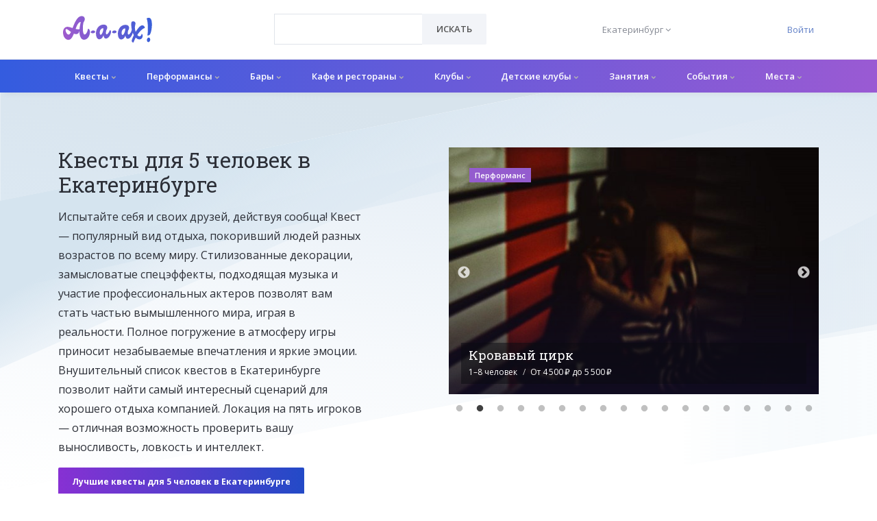

--- FILE ---
content_type: text/html; charset=utf-8
request_url: https://a-a-ah.ru/city/ekaterinburg/t-5players
body_size: 31607
content:
<!DOCTYPE html><html lang="ru"><head><meta charset="UTF-8" /><meta content="IE=edge" http-equiv="X-UA-Compatible" /><meta content="initial-scale=1.0" name="viewport" /><meta name="country" content="Россия"><meta name="currency" content="р."><meta name="country-phone-format" content="+7 (000) 000-00-00"><meta content="a-a-ah.ru" property="og:site_name" /><meta content="Квесты для 5 человек в Екатеринбурге: цены, фото и отзывы | А-а-ах!" property="og:title" /><meta content="https://a-a-ah.ru/city/ekaterinburg/t-5players" property="og:url" /><meta content="website" property="og:type" /><meta content="Квесты на 5 человек в Екатеринбурге: фото с мест, адреса и отзывы. Найдите на карте подходящее место и забронируйте." property="og:description" /><meta content="Квесты на 5 человек в Екатеринбурге: фото с мест, адреса и отзывы. Найдите на карте подходящее место и забронируйте." name="twitter:description" /><link href="https://a-a-ah.ru/assets/logo/gradient-1-a46dfb7b614795620ec37cbd1460a3510a77fd6110d07d5a22be05f59caeb985.png" rel="image_src" /><meta content="https://a-a-ah.ru/assets/logo/gradient-1-a46dfb7b614795620ec37cbd1460a3510a77fd6110d07d5a22be05f59caeb985.png" property="og:image" /><meta content="https://a-a-ah.ru/assets/logo/gradient-1-a46dfb7b614795620ec37cbd1460a3510a77fd6110d07d5a22be05f59caeb985.png" property="vk:image" /><meta content="https://a-a-ah.ru/assets/logo/gradient-1-a46dfb7b614795620ec37cbd1460a3510a77fd6110d07d5a22be05f59caeb985.png" property="twitter:image" /><meta content="Квесты для 5 человек в Екатеринбурге: цены, фото и отзывы | А-а-ах!" name="twitter:title" /><meta content="summary_large_image" name="twitter:card" /><meta content="https://a-a-ah.ru/assets/logo/gradient-1-a46dfb7b614795620ec37cbd1460a3510a77fd6110d07d5a22be05f59caeb985.png" name="twitter:image:src" /><meta content="https://a-a-ah.ru/assets/logo/gradient-1-a46dfb7b614795620ec37cbd1460a3510a77fd6110d07d5a22be05f59caeb985.png" name="twitter:image" /><link href="https://a-a-ah.ru/city/ekaterinburg/t-5players" rel="canonical" /><script type="application/ld+json">{
  "@context": "https://schema.org",
  "@type":    "Organization",
  "address": {
    "@type":           "PostalAddress",
    "addressCountry":  "Россия",
    "addressLocality": "Москва"
  },
  "contactPoint": {
    "@type":             "ContactPoint",
    "availableLanguage": "ru",
    "contactType":       "customer support",
    "telephone":         "+7 (499) 495-13-80"
  },
  "description": "Афиша мест и событий в Екатеринбурге. Листайте афиши мероприятий, узнавайте о расписании сеансов кино и постановок в театрах.",
  "email":       "mail@a-a-ah.ru",
  "logo":        "https://a-a-ah.ru/assets/logo/gradient-1-08b087281c1e2c6e1e6531be5c3dd9a09b1d3185017e09153ca0c3b516811178.svg",
  "name":        "А-а-ах!",
  "sameAs": [
    "https://vk.com/a_a_ah_moskva",
    "https://www.facebook.com/moscow.aaah.ru"
  ],
  "url": "https://a-a-ah.ru/"
}
</script><script>var dataLayer = dataLayer || [];</script><title>Квесты для 5 человек в Екатеринбурге: цены, фото и отзывы | А-а-ах!</title>
<meta name="description" content="Квесты на 5 человек в Екатеринбурге: фото с мест, адреса и отзывы. Найдите на карте подходящее место и забронируйте."><meta name="csrf-param" content="authenticity_token" />
<meta name="csrf-token" content="ppqF9Syj2HNpnBoeh3iT4iskgbpDH1YC2__TEh3py__pp5RZYafoVBPbOhP7o8UU8xqmj57U6xCc3yuE9l30cA" /><link rel="stylesheet" href="/assets/bootstrap-4-custom-87bcacf37b08f0d77acba4ac8a317233d52e3e242c2c7f3662ad0290136f9e44.css" /><link rel="stylesheet" href="/assets/unify-a4fd8a851b1e1d46176ce16a7068f1f41046b3f88116f4c8415399c363cc2ecb.css" /><link rel="stylesheet" href="/assets/application-52f1968f5fe640157f4ac676e31691046ba295e9354e10c6161361e215b55744.css" /><link href="//fonts.googleapis.com/css?family=Roboto+Slab:300,400,700%7COpen+Sans:400,600,700" rel="stylesheet" /><link rel="apple-touch-icon" sizes="180x180" href="/assets/favicon/apple-touch-icon-45c8821a6287de17f3473e2c34b28c3c74ec4ea3756ddf8052928e1941679100.png">
<link rel="icon" type="image/png" sizes="32x32" href="/assets/favicon/favicon-32x32-e288886ee1c131335a039d98c14ceff2e0d06c78bba9fd679441eaeb68f9aaee.png">
<link rel="icon" type="image/png" sizes="16x16" href="/assets/favicon/favicon-16x16-7059f27b79c0f6f40f1455b576876aaec79b8fc0a01f1c4f0704d89488619243.png">
<link rel="manifest" href="/assets/favicon/site-7d313cc3d3808e027a5f212cfe9851bda82313bf53646fd0df5775aaf5ec1391.webmanifest">
<link rel="mask-icon" href="/assets/favicon/safari-pinned-tab-6fc58751e300fa3659ba9a79b8aa5872669e0d84215e17b066c7a85871fb9ad5.svg" color="#5bbad5">
<link rel="shortcut icon" href="/assets/favicon/favicon-17ca8c33a918b84bc87a1e41a279c3361aa1ec4e16190d2536aab8b99dd0929a.ico">
<meta name="msapplication-TileColor" content="#ff0000">
<meta name="msapplication-config" content="/assets/favicon/browserconfig-a106bfd8b05ff57aed4ae091c33606358677caab5863f589e3df506636112af8.xml">
<meta name="theme-color" content="#ffffff"><meta content="nClMy1mTp0zgzAcOtz1kgS4RcB8S-KIp1atKsCkuT5Q" name="google-site-verification" /><meta content="def8c0da5b480207" name="yandex-verification" /><meta content="2ec857fdbfbfb41e" name="mailru-verification" /><meta content="3beb09955dd40804" name="yandex-verification" /><meta content="e20f793e651635554511138a6d9196" name="verification" /><!-- Yandex.Metrika counter -->
<script type="text/javascript" >
    (function(m,e,t,r,i,k,a){m[i]=m[i]||function(){(m[i].a=m[i].a||[]).push(arguments)};
        m[i].l=1*new Date();k=e.createElement(t),a=e.getElementsByTagName(t)[0],k.async=1,k.src=r,a.parentNode.insertBefore(k,a)})
    (window, document, "script", "https://mc.yandex.ru/metrika/tag.js", "ym");

    ym(16798720, "init", {
        id:16798720,
        clickmap:true,
        trackLinks:true,
        accurateTrackBounce:true,
        webvisor:true
    });
</script>
<noscript><div><img src="https://mc.yandex.ru/watch/16798720" style="position:absolute; left:-9999px;" alt="" /></div></noscript>
<!-- /Yandex.Metrika counter -->


<!-- Yandex.RTB -->
<script>window.yaContextCb=window.yaContextCb||[]</script>
<script src="https://yandex.ru/ads/system/context.js" async></script></head><body class="tags-show"><main class="has-sticky-footer"><header class="u-header u-header--static u-shadow-v19" id="js-header"><div class="header-top u-header__section"><div class="container"><div class="header-top__row"><div class="header-top__logo-column"><a class="navbar-brand navbar-brand-desktop" href="/"><img alt="А-а-ах!" class="header__logo-img" src="/assets/logo/gradient-1-08b087281c1e2c6e1e6531be5c3dd9a09b1d3185017e09153ca0c3b516811178.svg" /></a></div><div class="header-top__search-column"><form id="searchForm" class="input-group rounded" data-remote="false" action="/items/search" accept-charset="UTF-8" method="get"><select class="form-control g-brd-secondary-light-v2 g-brd-primary--focus g-color-secondary-dark-v1 g-placeholder-secondary-dark-v1 g-bg-white g-font-weight-400 g-font-size-13 g-px-20 g-py-12" style="width:217px;height:45px;" required="required" name="url" id="url"><option value="" label=" "></option>
</select><div class="input-group-append g-brd-none g-py-0 g-pr-0"><button name="button" type="submit" class="btn u-btn-white g-color-primary--hover g-bg-secondary g-font-weight-600 g-font-size-13 text-uppercase g-py-12 g-px-20"><i class="fa fa-search g-hidden-lg-up"></i><span class="g-hidden-md-down">Искать</span></button></div></form></div><div class="header-top__city-column"><button name="button" type="submit" class="header__city-switch__btn" id="cities-dropdown-invoker" aria-controls="selected_city_form" aria-haspopup="true" aria-expanded="false" data-dropdown-event="click" data-dropdown-target="#selected_city_form" data-dropdown-type="css-animation" data-dropdown-hide-on-scroll="false" onclick="return false"><span class="header__city-switch__active-city-label">Екатеринбург</span> <i class="fa fa-angle-down"></i></button><form id="selected_city_form" aria-labelledby="cities-dropdown-invoker" data-behavior="submit-on-change" action="/selected_city" accept-charset="UTF-8" method="post"><input type="hidden" name="_method" value="patch" autocomplete="off" /><input type="hidden" name="authenticity_token" value="IN8OXgB6-lB0sDnfEyaeusyofQnnHPTNr7d-sjpiFp2qBUmZ8mPrJvIIVaqwBIw7eAb_GzgbzkwPwVU1hEpM7A" autocomplete="off" /><ul class="header__city-switch__ul"><input type="hidden" name="selected_city_id" value="" autocomplete="off" /><li><input class="header__city-switch__radio" required="required" type="radio" value="23" name="selected_city_id" id="selected_city_id_23" /><label class="header__city-switch__label" for="selected_city_id_23">Казань</label></li><li><input class="header__city-switch__radio" required="required" type="radio" value="1" name="selected_city_id" id="selected_city_id_1" /><label class="header__city-switch__label" for="selected_city_id_1">Москва</label></li><li><input class="header__city-switch__radio" required="required" type="radio" value="21" name="selected_city_id" id="selected_city_id_21" /><label class="header__city-switch__label" for="selected_city_id_21">Нижний Новгород</label></li><li><input class="header__city-switch__radio" required="required" type="radio" value="22" name="selected_city_id" id="selected_city_id_22" /><label class="header__city-switch__label" for="selected_city_id_22">Новосибирск</label></li><li><input class="header__city-switch__radio" required="required" type="radio" value="26" name="selected_city_id" id="selected_city_id_26" /><label class="header__city-switch__label" for="selected_city_id_26">Ростов-на-Дону</label></li><li><input class="header__city-switch__radio" required="required" type="radio" value="2" name="selected_city_id" id="selected_city_id_2" /><label class="header__city-switch__label" for="selected_city_id_2">Санкт-Петербург</label></li><li><input class="header__city-switch__radio" required="required" type="radio" value="19" name="selected_city_id" id="selected_city_id_19" /><label class="header__city-switch__label" for="selected_city_id_19">Сочи</label></li><li><input class="header__city-switch__radio" required="required" type="radio" value="198" name="selected_city_id" id="selected_city_id_198" /><label class="header__city-switch__label" for="selected_city_id_198">Уфа</label></li></ul></form></div><div class="header-top__auth-column"><a href="/users/sign_in">Войти</a></div></div></div></div><div class="u-header__section u-header__section--light g-bg-white g-transition-0_3"><nav class="js-mega-menu navbar navbar-expand-lg g-px-0 hs-menu-initialized hs-menu-horizontal"><div class="container g-px-0"><a class="navbar-brand navbar-brand-mobile" href="/"><img alt="А-а-ах!" class="header__logo-img" src="/assets/logo/gradient-1-08b087281c1e2c6e1e6531be5c3dd9a09b1d3185017e09153ca0c3b516811178.svg" /></a><button aria-controls="navBar" aria-expanded="false" aria-label="Открыть меню" class="navbar-toggler navbar-toggler-right btn" data-target="#navBar" data-toggle="collapse" id="js-hamburger" type="button"><span class="hamburger hamburger--slider g-pa-0"><span class="hamburger-box"><span class="hamburger-inner"></span></span></span></button><div class="collapse navbar-collapse align-items-center flex-sm-row" id="navBar"><ul class="navbar-nav g-font-weight-600"><li class="menu-1__top_level_li nav-item hs-has-mega-menu" data-animation_in="fadeIn" data-animation_out="fadeOut" data-position="right"><a id="mega-menu-label-1" class="menu-1__top_level_a nav-link" aria-haspopup="true" aria-expanded="false" href="/city/ekaterinburg/active/quests/quests">Квесты <i class="fa fa-chevron-down menu-dropdown-1__chevron"></i></a><div class="hs-mega-menu menu-dropdown-1 g-mt-7--lg--scrolling"><div class="row"><div class="col-lg-2 menu-dropdown-1__subc__col"><ul class="menu-dropdown-1__subc__ul"><li class="menu-dropdown-1__subc_li"><a class="menu-dropdown-1__subc_a" href="/city/ekaterinburg/t-scary-quests">Страшные</a></li><li class="menu-dropdown-1__subc_li"><a class="menu-dropdown-1__subc_a" href="/city/ekaterinburg/t-easy-quests">Для новичков</a></li><li class="menu-dropdown-1__subc_li"><a class="menu-dropdown-1__subc_a" href="/city/ekaterinburg/t-complicated-quests">Сложные</a></li><li class="menu-dropdown-1__subc_li"><a class="menu-dropdown-1__subc_a" href="/city/ekaterinburg/t-kids-quests">Для детей</a></li><li class="menu-dropdown-1__subc_li"><a class="menu-dropdown-1__subc_a" href="/city/ekaterinburg/t-teenager">Для подростков</a></li></ul></div><div class="col-lg-2 menu-dropdown-1__subc__col"><ul class="menu-dropdown-1__subc__ul"><li class="menu-dropdown-1__subc_li"><a class="menu-dropdown-1__subc_a" href="/city/ekaterinburg/t-actor">Перформансы</a></li><li class="menu-dropdown-1__subc_li"><a class="menu-dropdown-1__subc_a" href="/city/ekaterinburg/t-unusual">Нестандартный формат</a></li><li class="menu-dropdown-1__subc_li"><a class="menu-dropdown-1__subc_a" href="/city/ekaterinburg/t-family-quests">Семейные</a></li><li class="menu-dropdown-1__subc_li"><a class="menu-dropdown-1__subc_a" href="/city/ekaterinburg/t-6-players-quests">Для большой компании</a></li><li class="menu-dropdown-1__subc_li"><a class="menu-dropdown-1__subc_a" href="/city/ekaterinburg/t-entourage">Антуражные</a></li></ul></div><div class="col-lg-4"><article class="media event-4"><a class="d-flex event-4__img-a" href="/lokap-drakula"><img alt="Легенда о сокровищах" class="event-4__img" src="https://images.a-a-ah.ru/uploads/items/133770/272339/small_%D0%9B%D0%9E%D0%9A%D0%90%D0%9F_%D0%94%D1%80%D0%B0%D0%BA%D1%83%D0%BB%D0%B0_001.jpg" /></a><div class="media-body"><span class="event-4__type">Квест</span><p class="h6"><a class="g-color-main" href="/lokap-drakula">Легенда о сокровищах</a></p></div></article><article class="media event-4"><a class="d-flex event-4__img-a" href="/inside-quest-addamsy"><img alt="Ограбление особняка Аддамсов" class="event-4__img" src="https://images.a-a-ah.ru/uploads/items/133879/272634/small_xlarge_vremya_kvestov_mrachnyi_osobnyak_addamsov_photo1.jpg" /></a><div class="media-body"><span class="event-4__type">Квест</span><p class="h6"><a class="g-color-main" href="/inside-quest-addamsy">Ограбление особняка Аддамсов</a></p></div></article><article class="media event-4"><a class="d-flex event-4__img-a" href="/avantjura-diversija"><img alt="Диверсия" class="event-4__img" src="https://images.a-a-ah.ru/uploads/items/133804/272451/small_05_LR.jpg" /></a><div class="media-body"><span class="event-4__type">Квест</span><p class="h6"><a class="g-color-main" href="/avantjura-diversija">Диверсия</a></p></div></article></div><div class="col-lg-4"><article class="media event-4"><a class="d-flex event-4__img-a" href="/lokap-kod-da-vinchi"><img alt="Код да Винчи" class="event-4__img" src="https://images.a-a-ah.ru/uploads/items/133894/272674/small_victory_quest_kod_da_vinchi_photo1.jpg" /></a><div class="media-body"><span class="event-4__type">Квест</span><p class="h6"><a class="g-color-main" href="/lokap-kod-da-vinchi">Код да Винчи</a></p></div></article><article class="media event-4"><a class="d-flex event-4__img-a" href="/dom-straxov-lovyshka"><img alt="Зловещая тишина" class="event-4__img" src="https://images.a-a-ah.ru/uploads/items/133814/272474/small_002-21-06-2021-10-34-%D0%93%D1%80%D0%B8%D0%BD%D0%B2%D0%B8%D1%87_-_%D0%9C%D0%B8%D1%85%D0%B0%D0%B9%D0%BB%D0%BE%D0%B2.jpg" /></a><div class="media-body"><span class="event-4__type">Квест</span><p class="h6"><a class="g-color-main" href="/dom-straxov-lovyshka">Зловещая тишина</a></p></div></article><article class="media event-4"><a class="d-flex event-4__img-a" href="/kvest-insidequest-pirati-karibskogo-morya-aztekskoe-zoloto"><img alt="Пираты Карибского моря. Ацтекское золото" class="event-4__img" src="https://images.a-a-ah.ru/uploads/items/148919/307159/small_insidequest_piraty_karibskogo_morya_atstekskoe_zoloto_photo1.jpg" /></a><div class="media-body"><span class="event-4__type">Квест</span><p class="h6"><a class="g-color-main" href="/kvest-insidequest-pirati-karibskogo-morya-aztekskoe-zoloto">Пираты Карибского моря. Ацтекское золото</a></p></div></article></div></div></div></li><li class="menu-1__top_level_li nav-item hs-has-mega-menu" data-animation_in="fadeIn" data-animation_out="fadeOut" data-position="right"><a id="mega-menu-label-1" class="menu-1__top_level_a nav-link" aria-haspopup="true" aria-expanded="false" href="/city/ekaterinburg/active/quests/performances">Перформансы <i class="fa fa-chevron-down menu-dropdown-1__chevron"></i></a><div class="hs-mega-menu menu-dropdown-1 g-mt-7--lg--scrolling"><div class="row"><div class="col-lg-2 menu-dropdown-1__subc__col"><ul class="menu-dropdown-1__subc__ul"><li class="menu-dropdown-1__subc_li"><a class="menu-dropdown-1__subc_a" href="/city/ekaterinburg/t-scary-quests">Страшные</a></li><li class="menu-dropdown-1__subc_li"><a class="menu-dropdown-1__subc_a" href="/city/ekaterinburg/t-easy-quests">Для новичков</a></li><li class="menu-dropdown-1__subc_li"><a class="menu-dropdown-1__subc_a" href="/city/ekaterinburg/t-complicated-quests">Сложные</a></li><li class="menu-dropdown-1__subc_li"><a class="menu-dropdown-1__subc_a" href="/city/ekaterinburg/t-kids-quests">Для детей</a></li><li class="menu-dropdown-1__subc_li"><a class="menu-dropdown-1__subc_a" href="/city/ekaterinburg/t-teenager">Для подростков</a></li></ul></div><div class="col-lg-2 menu-dropdown-1__subc__col"><ul class="menu-dropdown-1__subc__ul"><li class="menu-dropdown-1__subc_li"><a class="menu-dropdown-1__subc_a" href="/city/ekaterinburg/t-actor">Перформансы</a></li><li class="menu-dropdown-1__subc_li"><a class="menu-dropdown-1__subc_a" href="/city/ekaterinburg/t-unusual">Нестандартный формат</a></li><li class="menu-dropdown-1__subc_li"><a class="menu-dropdown-1__subc_a" href="/city/ekaterinburg/t-family-quests">Семейные</a></li><li class="menu-dropdown-1__subc_li"><a class="menu-dropdown-1__subc_a" href="/city/ekaterinburg/t-6-players-quests">Для большой компании</a></li><li class="menu-dropdown-1__subc_li"><a class="menu-dropdown-1__subc_a" href="/city/ekaterinburg/t-entourage">Антуражные</a></li></ul></div><div class="col-lg-4"><article class="media event-4"><a class="d-flex event-4__img-a" href="/inside-quest-krovavyj-cirk"><img alt="Кровавый цирк" class="event-4__img" src="https://images.a-a-ah.ru/uploads/items/133896/272682/small_vremya_kvestov_krovavyi_tsirk_photo1.jpg" /></a><div class="media-body"><span class="event-4__type">Перформанс</span><p class="h6"><a class="g-color-main" href="/inside-quest-krovavyj-cirk">Кровавый цирк</a></p></div></article><article class="media event-4"><a class="d-flex event-4__img-a" href="/time-of-legends-tayna-pomestya"><img alt="Тайна поместья 2.0" class="event-4__img" src="https://images.a-a-ah.ru/uploads/items/133877/272631/small_time_of_legends_taina_pomestya_photo1.jpg" /></a><div class="media-body"><span class="event-4__type">Перформанс</span><p class="h6"><a class="g-color-main" href="/time-of-legends-tayna-pomestya">Тайна поместья 2.0</a></p></div></article><article class="media event-4"><a class="d-flex event-4__img-a" href="/kvest-di-company-chas-rasplaty"><img alt="Время мести" class="event-4__img" src="https://images.a-a-ah.ru/uploads/items/160584/332516/small_aPu1qczdNKU.jpg" /></a><div class="media-body"><span class="event-4__type">Перформанс</span><p class="h6"><a class="g-color-main" href="/kvest-di-company-chas-rasplaty">Время мести</a></p></div></article></div><div class="col-lg-4"><article class="media event-4"><a class="d-flex event-4__img-a" href="/territory-the-texas-chainsaw-massacre"><img alt="Техасская резня бензопилой" class="event-4__img" src="https://images.a-a-ah.ru/uploads/items/133891/272669/small_%D0%BC%D0%B0%D0%BD%D1%8C%D1%8F%D0%BA_%D0%BF%D0%BE%D0%B4%D0%B2%D0%B0%D0%BB.jpg" /></a><div class="media-body"><span class="event-4__type">Перформанс</span><p class="h6"><a class="g-color-main" href="/territory-the-texas-chainsaw-massacre">Техасская резня бензопилой</a></p></div></article><article class="media event-4"><a class="d-flex event-4__img-a" href="/di-company-dom-izverga"><img alt="Дом мертвеца" class="event-4__img" src="https://images.a-a-ah.ru/uploads/items/133807/272457/small_kvest-dom-mertvetsa-mystic-quest-9bcecaf5_large.jpeg" /></a><div class="media-body"><span class="event-4__type">Перформанс</span><p class="h6"><a class="g-color-main" href="/di-company-dom-izverga">Дом мертвеца</a></p></div></article><article class="media event-4"><a class="d-flex event-4__img-a" href="/kvest-perf-cannibal"><img alt="Людоед" class="event-4__img" src="https://images.a-a-ah.ru/uploads/items/162526/336534/small_logika_kannibal_photo1.jpg" /></a><div class="media-body"><span class="event-4__type">Перформанс</span><p class="h6"><a class="g-color-main" href="/kvest-perf-cannibal">Людоед</a></p></div></article></div></div></div></li><li class="menu-1__top_level_li nav-item hs-has-mega-menu" data-animation_in="fadeIn" data-animation_out="fadeOut" data-position="right"><a id="mega-menu-label-1" class="menu-1__top_level_a nav-link" aria-haspopup="true" aria-expanded="false" href="/city/ekaterinburg/drinkfood/bars">Бары <i class="fa fa-chevron-down menu-dropdown-1__chevron"></i></a><div class="hs-mega-menu menu-dropdown-1 g-mt-7--lg--scrolling"><div class="row"><div class="col-lg-2 menu-dropdown-1__subc__col"><ul class="menu-dropdown-1__subc__ul"><li class="menu-dropdown-1__subc_li"><a class="menu-dropdown-1__subc_a" href="/city/ekaterinburg/vinoteka">Винотека</a></li><li class="menu-dropdown-1__subc_li"><a class="menu-dropdown-1__subc_a" href="/city/ekaterinburg/karaoke-bar">Караоке-бар</a></li><li class="menu-dropdown-1__subc_li"><a class="menu-dropdown-1__subc_a" href="/city/ekaterinburg/cocktail-bar">Коктейль-бар</a></li></ul></div><div class="col-lg-2 menu-dropdown-1__subc__col"><ul class="menu-dropdown-1__subc__ul"><li class="menu-dropdown-1__subc_li"><a class="menu-dropdown-1__subc_a" href="/city/ekaterinburg/pivnoy-bar">Пивной бар</a></li><li class="menu-dropdown-1__subc_li"><a class="menu-dropdown-1__subc_a" href="/city/ekaterinburg/t-bar-sport-bar">Спорт-бар</a></li><li class="menu-dropdown-1__subc_li"><a class="menu-dropdown-1__subc_a" href="/city/ekaterinburg/tancevalniн-bar">Танцевальный бар</a></li></ul></div><div class="col-lg-4"><article class="media event-4"><a class="d-flex event-4__img-a" href="/churchill"><img alt="Churchill" class="event-4__img" src="https://images.a-a-ah.ru/uploads/items/7806/22172/small_4f26d11c3c80a362424445.jpg" /></a><div class="media-body"><span class="event-4__type">Бар</span><p class="h6"><a class="g-color-main" href="/churchill">Churchill</a></p></div></article><article class="media event-4"><a class="d-flex event-4__img-a" href="/bar-opyt"><img alt="Опыт" class="event-4__img" src="https://images.a-a-ah.ru/uploads/items/148513/306288/small_%D0%B91.jpg" /></a><div class="media-body"><span class="event-4__type">Бар</span><p class="h6"><a class="g-color-main" href="/bar-opyt">Опыт</a></p></div></article><article class="media event-4"><a class="d-flex event-4__img-a" href="/bar-pizza-burger-beer"><img alt="PizzaBurgerBeer" class="event-4__img" src="https://images.a-a-ah.ru/uploads/items/152977/316984/small_xojR4EsbIBA.jpg" /></a><div class="media-body"><span class="event-4__type">Бар</span><p class="h6"><a class="g-color-main" href="/bar-pizza-burger-beer">PizzaBurgerBeer</a></p></div></article></div><div class="col-lg-4"><article class="media event-4"><a class="d-flex event-4__img-a" href="/bar-red-ace"><img alt="Red Ace" class="event-4__img" src="https://images.a-a-ah.ru/uploads/items/153203/317746/small_6sWBTbgSCQs.jpg" /></a><div class="media-body"><span class="event-4__type">Бар</span><p class="h6"><a class="g-color-main" href="/bar-red-ace">Red Ace</a></p></div></article><article class="media event-4"><a class="d-flex event-4__img-a" href="/bar-7povogov"><img alt="7 поводов" class="event-4__img" src="https://images.a-a-ah.ru/uploads/items/152999/316393/small_66617761_2388892811437917_2085834856910318419_n.jpg" /></a><div class="media-body"><span class="event-4__type">Бар</span><p class="h6"><a class="g-color-main" href="/bar-7povogov">7 поводов</a></p><ul class="u-list-inline event-4__params"><li class="list-inline-item"><span class="rating-stars" data-rating="5.0"><i class="fa fa-star"></i><i class="fa fa-star"></i><i class="fa fa-star"></i><i class="fa fa-star"></i><i class="fa fa-star"></i></span> (5 / 5)</li></ul></div></article><article class="media event-4"><a class="d-flex event-4__img-a" href="/bar-f1"><img alt="F1bowling" class="event-4__img" src="https://images.a-a-ah.ru/uploads/items/153013/316483/small_0bae607b7a4d4e9cb45eaff61577925d.jpg" /></a><div class="media-body"><span class="event-4__type">Бар</span><p class="h6"><a class="g-color-main" href="/bar-f1">F1bowling</a></p></div></article></div></div></div></li><li class="menu-1__top_level_li nav-item hs-has-mega-menu" data-animation_in="fadeIn" data-animation_out="fadeOut" data-position="right"><a id="mega-menu-label-1" class="menu-1__top_level_a nav-link" aria-haspopup="true" aria-expanded="false" href="/city/ekaterinburg/kafe-i-restorany">Кафе и рестораны <i class="fa fa-chevron-down menu-dropdown-1__chevron"></i></a><div class="hs-mega-menu menu-dropdown-1 g-mt-7--lg--scrolling"><div class="row"><div class="col-lg-2 menu-dropdown-1__subc__col"><ul class="menu-dropdown-1__subc__ul"><li class="menu-dropdown-1__subc_li"><a class="menu-dropdown-1__subc_a" href="/city/ekaterinburg/t-vegeterian">Вегетарианская кухня</a></li><li class="menu-dropdown-1__subc_li"><a class="menu-dropdown-1__subc_a" href="/city/ekaterinburg/t-east">Восточная</a></li><li class="menu-dropdown-1__subc_li"><a class="menu-dropdown-1__subc_a" href="/city/ekaterinburg/t-1000">до 1000 р.</a></li><li class="menu-dropdown-1__subc_li"><a class="menu-dropdown-1__subc_a" href="/city/ekaterinburg/t-home">Домашняя</a></li><li class="menu-dropdown-1__subc_li"><a class="menu-dropdown-1__subc_a" href="/city/ekaterinburg/t-fancy-restaurant">Дорогие рестораны</a></li></ul></div><div class="col-lg-2 menu-dropdown-1__subc__col"><ul class="menu-dropdown-1__subc__ul"><li class="menu-dropdown-1__subc_li"><a class="menu-dropdown-1__subc_a" href="/city/ekaterinburg/t-europe">Европейская</a></li><li class="menu-dropdown-1__subc_li"><a class="menu-dropdown-1__subc_a" href="/city/ekaterinburg/t-hookah">Кальян</a></li><li class="menu-dropdown-1__subc_li"><a class="menu-dropdown-1__subc_a" href="/city/ekaterinburg/t-1000-2000">от 1000 до 2000 р.</a></li><li class="menu-dropdown-1__subc_li"><a class="menu-dropdown-1__subc_a" href="/city/ekaterinburg/t-russian-cuisine">Русская кухня</a></li></ul></div><div class="col-lg-4"><article class="media event-4"><a class="d-flex event-4__img-a" href="/cafe-tesla"><img alt="Tesla" class="event-4__img" src="https://images.a-a-ah.ru/uploads/items/143704/294668/small_3.jpg" /></a><div class="media-body"><span class="event-4__type">Кафе</span><p class="h6"><a class="g-color-main" href="/cafe-tesla">Tesla</a></p></div></article><article class="media event-4"><a class="d-flex event-4__img-a" href="/kafe-pol-beykery-malysheva"><img alt="Поль Бейкери на Малышева" class="event-4__img" src="https://images.a-a-ah.ru/uploads/items/152905/316097/small_%D0%B91.jpeg" /></a><div class="media-body"><span class="event-4__type">Кафе</span><p class="h6"><a class="g-color-main" href="/kafe-pol-beykery-malysheva">Поль Бейкери на Малышева</a></p></div></article><article class="media event-4"><a class="d-flex event-4__img-a" href="/restoran-telyachi-nezhnosti"><img alt="Телячьи нежности" class="event-4__img" src="https://images.a-a-ah.ru/uploads/items/143262/293682/small_f190dc3ed9e8bccdd85db7d4b614de5f.jpg" /></a><div class="media-body"><span class="event-4__type">Ресторан</span><p class="h6"><a class="g-color-main" href="/restoran-telyachi-nezhnosti">Телячьи нежности</a></p></div></article></div><div class="col-lg-4"><article class="media event-4"><a class="d-flex event-4__img-a" href="/cafe-ne-torty-a-torty-1-ekb"><img alt="Не торты, а торты" class="event-4__img" src="https://images.a-a-ah.ru/uploads/items/139203/284811/small_JvpPGDPck2g.jpg" /></a><div class="media-body"><span class="event-4__type">Кафе</span><p class="h6"><a class="g-color-main" href="/cafe-ne-torty-a-torty-1-ekb">Не торты, а торты</a></p></div></article><article class="media event-4"><a class="d-flex event-4__img-a" href="/kafe-adamand"><img alt="Adamand" class="event-4__img" src="https://images.a-a-ah.ru/uploads/items/152915/316121/small_%D0%B91.jpg" /></a><div class="media-body"><span class="event-4__type">Кафе</span><p class="h6"><a class="g-color-main" href="/kafe-adamand">Adamand</a></p></div></article><article class="media event-4"><a class="d-flex event-4__img-a" href="/abazhur"><img alt="Абажур " class="event-4__img" src="https://images.a-a-ah.ru/uploads/items/135789/277155/small_restoran-abazhur-na-ulitse-8-marta_243ec_full-100126.jpg" /></a><div class="media-body"><span class="event-4__type">Ресторан</span><p class="h6"><a class="g-color-main" href="/abazhur">Абажур </a></p></div></article></div></div></div></li><li class="menu-1__top_level_li nav-item hs-has-mega-menu" data-animation_in="fadeIn" data-animation_out="fadeOut" data-position="right"><a id="mega-menu-label-1" class="menu-1__top_level_a nav-link" aria-haspopup="true" aria-expanded="false" href="/city/ekaterinburg/drinkfood/clubs">Клубы <i class="fa fa-chevron-down menu-dropdown-1__chevron"></i></a><div class="hs-mega-menu menu-dropdown-1 g-mt-7--lg--scrolling"><div class="row"><div class="col-lg-2 menu-dropdown-1__subc__col"><ul class="menu-dropdown-1__subc__ul"><li class="menu-dropdown-1__subc_li"><a class="menu-dropdown-1__subc_a" href="/city/ekaterinburg/t-strip-bar">Стрип-клуб</a></li></ul></div><div class="col-lg-2 menu-dropdown-1__subc__col"><ul class="menu-dropdown-1__subc__ul"></ul></div><div class="col-lg-4"><article class="media event-4"><a class="d-flex event-4__img-a" href="/ben-hall-ekb"><img alt="Ben Hall" class="event-4__img" src="https://images.a-a-ah.ru/uploads/items/152540/314943/small_s1200.jpg" /></a><div class="media-body"><span class="event-4__type">Клуб</span><p class="h6"><a class="g-color-main" href="/ben-hall-ekb">Ben Hall</a></p></div></article><article class="media event-4"><a class="d-flex event-4__img-a" href="/klub-zapoi"><img alt="ЗаПОЙ" class="event-4__img" src="https://images.a-a-ah.ru/uploads/items/148577/306429/small_%D0%B91.jpg" /></a><div class="media-body"><span class="event-4__type">Клуб</span><p class="h6"><a class="g-color-main" href="/klub-zapoi">ЗаПОЙ</a></p></div></article><article class="media event-4"><a class="d-flex event-4__img-a" href="/club-center-club"><img alt="Center club" class="event-4__img" src="https://images.a-a-ah.ru/uploads/items/147615/304184/small_%D0%B91.jpg" /></a><div class="media-body"><span class="event-4__type">Клуб</span><p class="h6"><a class="g-color-main" href="/club-center-club">Center club</a></p></div></article></div><div class="col-lg-4"><article class="media event-4"><a class="d-flex event-4__img-a" href="/club-911"><img alt="Men’s Club 911" class="event-4__img" src="https://images.a-a-ah.ru/uploads/items/166264/345277/small_02.jpg" /></a><div class="media-body"><span class="event-4__type">Клуб</span><p class="h6"><a class="g-color-main" href="/club-911">Men’s Club 911</a></p></div></article><article class="media event-4"><a class="d-flex event-4__img-a" href="/hills-18-36"><img alt="Hills 18/36" class="event-4__img" src="https://images.a-a-ah.ru/uploads/items/7821/22177/small_4f1d1c13d6bdc208249339.jpg" /></a><div class="media-body"><span class="event-4__type">Клуб</span><p class="h6"><a class="g-color-main" href="/hills-18-36">Hills 18/36</a></p></div></article></div></div></div></li><li class="menu-1__top_level_li nav-item hs-has-mega-menu" data-animation_in="fadeIn" data-animation_out="fadeOut" data-position="right"><a id="mega-menu-label-1" class="menu-1__top_level_a nav-link" aria-haspopup="true" aria-expanded="false" href="/city/ekaterinburg/learn/kids">Детские клубы <i class="fa fa-chevron-down menu-dropdown-1__chevron"></i></a><div class="hs-mega-menu menu-dropdown-1 g-mt-7--lg--scrolling"><div class="row"><div class="col-lg-2 menu-dropdown-1__subc__col"><ul class="menu-dropdown-1__subc__ul"></ul></div><div class="col-lg-2 menu-dropdown-1__subc__col"><ul class="menu-dropdown-1__subc__ul"></ul></div><div class="col-lg-4"></div><div class="col-lg-4"></div></div></div></li><li class="menu-1__top_level_li nav-item hs-has-mega-menu" data-animation_in="fadeIn" data-animation_out="fadeOut" data-position="right"><a id="mega-menu-label-1" class="menu-1__top_level_a nav-link" aria-haspopup="true" aria-expanded="false" href="/city/ekaterinburg/practices">Занятия <i class="fa fa-chevron-down menu-dropdown-1__chevron"></i></a><div class="hs-mega-menu menu-dropdown-1 g-mt-7--lg--scrolling"><div class="row"><div class="col-lg-2 menu-dropdown-1__subc__col"><ul class="menu-dropdown-1__subc__ul"></ul></div><div class="col-lg-2 menu-dropdown-1__subc__col"><ul class="menu-dropdown-1__subc__ul"></ul></div><div class="col-lg-4"></div><div class="col-lg-4"></div></div></div></li><li class="menu-1__top_level_li nav-item hs-has-mega-menu" data-animation_in="fadeIn" data-animation_out="fadeOut" data-position="right"><a id="mega-menu-label-1" class="menu-1__top_level_a nav-link" aria-haspopup="true" aria-expanded="false" href="#">События <i class="fa fa-chevron-down menu-dropdown-1__chevron"></i></a><div class="hs-mega-menu menu-dropdown-1 g-mt-7--lg--scrolling"><div class="row"><div class="col-lg-2 menu-dropdown-1__subc__col"><ul class="menu-dropdown-1__subc__ul"><li class="menu-dropdown-1__subc_li"><a class="menu-dropdown-1__subc_a" href="/city/ekaterinburg/party">Вечеринки</a></li><li class="menu-dropdown-1__subc_li"><a class="menu-dropdown-1__subc_a" href="/city/ekaterinburg/meeting">Встречи</a></li><li class="menu-dropdown-1__subc_li"><a class="menu-dropdown-1__subc_a" href="/city/ekaterinburg/exhibitions">Выставки</a></li><li class="menu-dropdown-1__subc_li"><a class="menu-dropdown-1__subc_a" href="/city/ekaterinburg/practices">Занятия</a></li><li class="menu-dropdown-1__subc_li"><a class="menu-dropdown-1__subc_a" href="/city/ekaterinburg/active/quests/quiz">Квизы</a></li><li class="menu-dropdown-1__subc_li"><a class="menu-dropdown-1__subc_a" href="/city/ekaterinburg/cinema">Кино</a></li><li class="menu-dropdown-1__subc_li"><a class="menu-dropdown-1__subc_a" href="/city/ekaterinburg/concerts">Концерты</a></li><li class="menu-dropdown-1__subc_li"><a class="menu-dropdown-1__subc_a" href="/city/ekaterinburg/lectures">Лекции</a></li></ul></div><div class="col-lg-2 menu-dropdown-1__subc__col"><ul class="menu-dropdown-1__subc__ul"><li class="menu-dropdown-1__subc_li"><a class="menu-dropdown-1__subc_a" href="/city/ekaterinburg/masterclass">Мастер-классы</a></li><li class="menu-dropdown-1__subc_li"><a class="menu-dropdown-1__subc_a" href="/city/ekaterinburg/holidays">Праздники</a></li><li class="menu-dropdown-1__subc_li"><a class="menu-dropdown-1__subc_a" href="/city/ekaterinburg/other_events">Прочие события</a></li><li class="menu-dropdown-1__subc_li"><a class="menu-dropdown-1__subc_a" href="/city/ekaterinburg/performances">Спектакли</a></li><li class="menu-dropdown-1__subc_li"><a class="menu-dropdown-1__subc_a" href="/city/ekaterinburg/festival">Фестивали</a></li><li class="menu-dropdown-1__subc_li"><a class="menu-dropdown-1__subc_a" href="/city/ekaterinburg/excursions">Экскурсии</a></li><li class="menu-dropdown-1__subc_li"><a class="menu-dropdown-1__subc_a" href="/city/ekaterinburg/market">Ярмарки</a></li></ul></div><div class="col-lg-4"></div><div class="col-lg-4"></div></div></div></li><li class="menu-1__top_level_li nav-item hs-has-mega-menu" data-animation_in="fadeIn" data-animation_out="fadeOut" data-position="right"><a id="mega-menu-label-1" class="menu-1__top_level_a nav-link" aria-haspopup="true" aria-expanded="false" href="#">Места <i class="fa fa-chevron-down menu-dropdown-1__chevron"></i></a><div class="hs-mega-menu menu-dropdown-1 g-mt-7--lg--scrolling"><div class="row"><div class="col-lg-2 menu-dropdown-1__subc__col--compact"><ul class="menu-dropdown-1__subc__ul"><li class="menu-dropdown-1__subc_li--compact"><b><a class="menu-dropdown-1__subc_a" href="/city/ekaterinburg/active">Активный отдых</a></b></li><li class="menu-dropdown-1__subc_li--compact"><a class="menu-dropdown-1__subc_a" href="/city/ekaterinburg/active/yoga">Йога</a></li><li class="menu-dropdown-1__subc_li--compact"><a class="menu-dropdown-1__subc_a" href="/city/ekaterinburg/active/karting">Картинг</a></li><li class="menu-dropdown-1__subc_li--compact"><a class="menu-dropdown-1__subc_a" href="/city/ekaterinburg/active/skating-rinks">Катки</a></li><li class="menu-dropdown-1__subc_li--compact"><a class="menu-dropdown-1__subc_a" href="/city/ekaterinburg/active/quests">Квесты</a></li><li class="menu-dropdown-1__subc_li--compact"><a class="menu-dropdown-1__subc_a" href="/city/ekaterinburg/drinkfood/clubs">Клубы</a></li><li class="menu-dropdown-1__subc_li--compact"><a class="menu-dropdown-1__subc_a" href="/city/ekaterinburg/active/entertaining">Парки развлечений</a></li><li class="menu-dropdown-1__subc_li--compact"><a class="menu-dropdown-1__subc_a" href="/city/ekaterinburg/active/paintball">Пейнтбол</a></li><li class="menu-dropdown-1__subc_li--compact"><a class="menu-dropdown-1__subc_a" href="/city/ekaterinburg/active/climbing">Скалодромы</a></li><li class="menu-dropdown-1__subc_li--compact"><a class="menu-dropdown-1__subc_a" href="/city/ekaterinburg/active/sportscomplexes">Спорткомплексы</a></li><li class="menu-dropdown-1__subc_li--compact"><a class="menu-dropdown-1__subc_a" href="/city/ekaterinburg/active/shooting">Тиры</a></li><li class="menu-dropdown-1__subc_li--compact"><a class="menu-dropdown-1__subc_a" href="/city/ekaterinburg/active/fitness">Фитнес</a></li><li class="menu-dropdown-1__subc_li--compact"><a class="menu-dropdown-1__subc_a" href="/city/ekaterinburg/active/extreme">Экстрим</a></li></ul></div><div class="col-lg-2 menu-dropdown-1__subc__col--compact"><ul class="menu-dropdown-1__subc__ul"><li class="menu-dropdown-1__subc_li--compact"><b><a class="menu-dropdown-1__subc_a" href="/city/ekaterinburg/drinkfood">Еда</a></b></li><li class="menu-dropdown-1__subc_li--compact"><a class="menu-dropdown-1__subc_a" href="/city/ekaterinburg/drinkfood/bars">Бары</a></li><li class="menu-dropdown-1__subc_li--compact"><a class="menu-dropdown-1__subc_a" href="/city/ekaterinburg/kafe-i-restorany">Кафе и рестораны</a></li></ul></div><div class="col-lg-2 menu-dropdown-1__subc__col--compact"><ul class="menu-dropdown-1__subc__ul"><li class="menu-dropdown-1__subc_li--compact"><b><a class="menu-dropdown-1__subc_a" href="/city/ekaterinburg/show">Интересные места</a></b></li><li class="menu-dropdown-1__subc_li--compact"><a class="menu-dropdown-1__subc_a" href="/city/ekaterinburg/show/event-place">Event-площадки</a></li><li class="menu-dropdown-1__subc_li--compact"><a class="menu-dropdown-1__subc_a" href="/city/ekaterinburg/show/art-centr">Арт-центры</a></li><li class="menu-dropdown-1__subc_li--compact"><a class="menu-dropdown-1__subc_a" href="/city/ekaterinburg/show/gallery">Галереи</a></li><li class="menu-dropdown-1__subc_li--compact"><a class="menu-dropdown-1__subc_a" href="/city/ekaterinburg/walk/neglected">Заброшенные места</a></li><li class="menu-dropdown-1__subc_li--compact"><a class="menu-dropdown-1__subc_a" href="/city/ekaterinburg/show/cinema">Кинотеатры</a></li><li class="menu-dropdown-1__subc_li--compact"><a class="menu-dropdown-1__subc_a" href="/city/ekaterinburg/show/concert-halls">Концертные площадки</a></li><li class="menu-dropdown-1__subc_li--compact"><a class="menu-dropdown-1__subc_a" href="/city/ekaterinburg/walk/metro">Метро</a></li><li class="menu-dropdown-1__subc_li--compact"><a class="menu-dropdown-1__subc_a" href="/city/ekaterinburg/walk/monuments">Монументы</a></li><li class="menu-dropdown-1__subc_li--compact"><a class="menu-dropdown-1__subc_a" href="/city/ekaterinburg/walk/bridges">Мосты</a></li><li class="menu-dropdown-1__subc_li--compact"><a class="menu-dropdown-1__subc_a" href="/city/ekaterinburg/show/museums">Музеи</a></li><li class="menu-dropdown-1__subc_li--compact"><a class="menu-dropdown-1__subc_a" href="/city/ekaterinburg/walk/architecture">Памятники архитектуры</a></li><li class="menu-dropdown-1__subc_li--compact"><a class="menu-dropdown-1__subc_a" href="/city/ekaterinburg/show/theatres">Театры</a></li><li class="menu-dropdown-1__subc_li--compact"><a class="menu-dropdown-1__subc_a" href="/city/ekaterinburg/show/circus">Цирки</a></li></ul></div><div class="col-lg-2 menu-dropdown-1__subc__col--compact"><ul class="menu-dropdown-1__subc__ul"><li class="menu-dropdown-1__subc_li--compact"><b><a class="menu-dropdown-1__subc_a" href="/city/ekaterinburg/look">Красота и здоровье</a></b></li><li class="menu-dropdown-1__subc_li--compact"><a class="menu-dropdown-1__subc_a" href="/city/ekaterinburg/look/bany">Бани</a></li><li class="menu-dropdown-1__subc_li--compact"><a class="menu-dropdown-1__subc_a" href="/city/ekaterinburg/look/massage">Массаж</a></li><li class="menu-dropdown-1__subc_li--compact"><a class="menu-dropdown-1__subc_a" href="/city/ekaterinburg/look/hairdressing">Парикмахерские</a></li><li class="menu-dropdown-1__subc_li--compact"><a class="menu-dropdown-1__subc_a" href="/city/ekaterinburg/look/beautysalon">Салоны красоты</a></li><li class="menu-dropdown-1__subc_li--compact"><a class="menu-dropdown-1__subc_a" href="/city/ekaterinburg/look/tattoo">Тату cалоны</a></li></ul></div><div class="col-lg-2 menu-dropdown-1__subc__col--compact"><ul class="menu-dropdown-1__subc__ul"><li class="menu-dropdown-1__subc_li--compact"><b><a class="menu-dropdown-1__subc_a" href="/city/ekaterinburg/buy">Магазины</a></b></li><li class="menu-dropdown-1__subc_li--compact"><a class="menu-dropdown-1__subc_a" href="/city/ekaterinburg/buy/antiques">Антиквариат</a></li><li class="menu-dropdown-1__subc_li--compact"><a class="menu-dropdown-1__subc_a" href="/city/ekaterinburg/buy/bicycle">Веломагазины</a></li><li class="menu-dropdown-1__subc_li--compact"><a class="menu-dropdown-1__subc_a" href="/city/ekaterinburg/buy/bookshops">Книжные магазины</a></li><li class="menu-dropdown-1__subc_li--compact"><a class="menu-dropdown-1__subc_a" href="/city/ekaterinburg/buy/alcohol">Магазины алкоголя</a></li><li class="menu-dropdown-1__subc_li--compact"><a class="menu-dropdown-1__subc_a" href="/city/ekaterinburg/buy/clothes">Магазины одежды</a></li><li class="menu-dropdown-1__subc_li--compact"><a class="menu-dropdown-1__subc_a" href="/city/ekaterinburg/buy/gifts">Магазины подарков</a></li><li class="menu-dropdown-1__subc_li--compact"><a class="menu-dropdown-1__subc_a" href="/city/ekaterinburg/buy/other">Остальные магазины</a></li><li class="menu-dropdown-1__subc_li--compact"><a class="menu-dropdown-1__subc_a" href="/city/ekaterinburg/buy/food">Продуктовые магазины</a></li><li class="menu-dropdown-1__subc_li--compact"><a class="menu-dropdown-1__subc_a" href="/city/ekaterinburg/buy/shopping-center">Торговые центры</a></li></ul></div><div class="col-lg-2 menu-dropdown-1__subc__col--compact"><ul class="menu-dropdown-1__subc__ul"><li class="menu-dropdown-1__subc_li--compact"><b><a class="menu-dropdown-1__subc_a" href="/city/ekaterinburg/learn">Обучение</a></b></li><li class="menu-dropdown-1__subc_li--compact"><a class="menu-dropdown-1__subc_a" href="/city/ekaterinburg/learn/librarys">Библиотеки</a></li><li class="menu-dropdown-1__subc_li--compact"><a class="menu-dropdown-1__subc_a" href="/city/ekaterinburg/learn/kids">Детские клубы</a></li><li class="menu-dropdown-1__subc_li--compact"><a class="menu-dropdown-1__subc_a" href="/city/ekaterinburg/learn/cookery">Кулинарные курсы</a></li><li class="menu-dropdown-1__subc_li--compact"><a class="menu-dropdown-1__subc_a" href="/city/ekaterinburg/learn/miscellanea">Прочие курсы</a></li><li class="menu-dropdown-1__subc_li--compact"><a class="menu-dropdown-1__subc_a" href="/city/ekaterinburg/learn/photo">Фотошколы</a></li><li class="menu-dropdown-1__subc_li--compact"><a class="menu-dropdown-1__subc_a" href="/city/ekaterinburg/learn/draw">Художественные школы</a></li><li class="menu-dropdown-1__subc_li--compact"><a class="menu-dropdown-1__subc_a" href="/city/ekaterinburg/learn/designschools">Школы дизайна</a></li><li class="menu-dropdown-1__subc_li--compact"><a class="menu-dropdown-1__subc_a" href="/city/ekaterinburg/learn/danceschools">Школы танцев</a></li></ul></div><div class="col-lg-2 menu-dropdown-1__subc__col--compact"><ul class="menu-dropdown-1__subc__ul"><li class="menu-dropdown-1__subc_li--compact"><b><a class="menu-dropdown-1__subc_a" href="/city/ekaterinburg/stay">Отели</a></b></li><li class="menu-dropdown-1__subc_li--compact"><a class="menu-dropdown-1__subc_a" href="/city/ekaterinburg/stay/hotels">Гостиницы</a></li><li class="menu-dropdown-1__subc_li--compact"><a class="menu-dropdown-1__subc_a" href="/city/ekaterinburg/stay/hostels">Хостелы</a></li></ul></div><div class="col-lg-2 menu-dropdown-1__subc__col--compact"><ul class="menu-dropdown-1__subc__ul"><li class="menu-dropdown-1__subc_li--compact"><b><a class="menu-dropdown-1__subc_a" href="/city/ekaterinburg/walk">Пешие прогулки</a></b></li><li class="menu-dropdown-1__subc_li--compact"><a class="menu-dropdown-1__subc_a" href="/city/ekaterinburg/walk/zoo">Зоопарки</a></li><li class="menu-dropdown-1__subc_li--compact"><a class="menu-dropdown-1__subc_a" href="/city/ekaterinburg/walk/routes">Маршруты</a></li><li class="menu-dropdown-1__subc_li--compact"><a class="menu-dropdown-1__subc_a" href="/city/ekaterinburg/walk/parks">Парки</a></li><li class="menu-dropdown-1__subc_li--compact"><a class="menu-dropdown-1__subc_a" href="/city/ekaterinburg/walk/beaches">Пляжи</a></li><li class="menu-dropdown-1__subc_li--compact"><a class="menu-dropdown-1__subc_a" href="/city/ekaterinburg/walk/street-art">Стрит арт</a></li><li class="menu-dropdown-1__subc_li--compact"><a class="menu-dropdown-1__subc_a" href="/city/ekaterinburg/walk/temples">Храмы</a></li></ul></div><div class="col-lg-2 menu-dropdown-1__subc__col--compact"><ul class="menu-dropdown-1__subc__ul"><li class="menu-dropdown-1__subc_li--compact"><b><a class="menu-dropdown-1__subc_a" href="/city/ekaterinburg/others">Прочие места</a></b></li><li class="menu-dropdown-1__subc_li--compact"><a class="menu-dropdown-1__subc_a" href="/city/ekaterinburg/drinkfood/anticafe">Антикафе</a></li><li class="menu-dropdown-1__subc_li--compact"><a class="menu-dropdown-1__subc_a" href="/city/ekaterinburg/stay/recreationcenters">Базы отдыха</a></li><li class="menu-dropdown-1__subc_li--compact"><a class="menu-dropdown-1__subc_a" href="/city/ekaterinburg/active/unidentified">Другое</a></li><li class="menu-dropdown-1__subc_li--compact"><a class="menu-dropdown-1__subc_a" href="/city/ekaterinburg/learn/coworking">Коворкинги</a></li></ul></div></div></div></li></ul></div></div></nav></div><div class="menu-horizontal" id="js-menu-horizontal"><div class="menu-horizontal__limiter"><menu class="menu-horizontal__menu"><li class="menu-horizontal__li"><a class="menu-horizontal__a" href="/city/ekaterinburg/active/quests/quests">Квесты</a></li><li class="menu-horizontal__li"><a class="menu-horizontal__a" href="/city/ekaterinburg/active/quests/performances">Перформансы</a></li><li class="menu-horizontal__li"><a class="menu-horizontal__a" href="/city/ekaterinburg/drinkfood/bars">Бары</a></li><li class="menu-horizontal__li"><a class="menu-horizontal__a" href="/city/ekaterinburg/kafe-i-restorany">Кафе и рестораны</a></li><li class="menu-horizontal__li"><a class="menu-horizontal__a" href="/city/ekaterinburg/drinkfood/clubs">Клубы</a></li><li class="menu-horizontal__li"><a class="menu-horizontal__a" href="/city/ekaterinburg/learn/kids">Детские клубы</a></li><li class="menu-horizontal__li"><a class="menu-horizontal__a" href="/city/ekaterinburg/practices">Занятия</a></li></menu></div></div></header><div class="expands-to-push-footer-down"><div class="category-decoration-wrapper"><section class="category-masthead"><div class="container"><div class="row"><div class="col-md-5 pb-4"><h1 class="h1 category-title">Квесты для 5 человек в Екатеринбурге</h1><div class="category-masthead__text">Испытайте себя и своих друзей, действуя сообща! Квест — популярный вид отдыха, покоривший людей разных возрастов по всему миру. Стилизованные декорации, замысловатые спецэффекты, подходящая музыка и участие профессиональных актеров позволят вам стать частью вымышленного мира, играя в реальности. Полное погружение в атмосферу игры приносит незабываемые впечатления и яркие эмоции. Внушительный список квестов в Екатеринбурге позволит найти самый интересный сценарий для хорошего отдыха компанией. Локация на пять игроков — отличная возможность проверить вашу выносливость, ловкость и интеллект.</div><a class="btn btn-gradient-2 btn-md-wider" data-scroll="true" href="#featured-items">Лучшие квесты для 5 человек в Екатеринбурге</a></div><div class="col-md-6 offset-md-1"><div class="category-masthead__slider" data-slick="{&quot;autoplay&quot;:true,&quot;dots&quot;:true,&quot;infinite&quot;:true,&quot;slidesToShow&quot;:1,&quot;slidesToScroll&quot;:1}"><a class="event-2 u-block-hover" href="/lokap-drakula"><figure class="event-2__figure u-shadow-v25 g-bg-white-gradient-opacity-v1--after"><img alt="Легенда о сокровищах" class="u-block-hover__main--zoom-v1 event-2__img" src="https://images.a-a-ah.ru/uploads/items/133770/272339/medium_%D0%9B%D0%9E%D0%9A%D0%90%D0%9F_%D0%94%D1%80%D0%B0%D0%BA%D1%83%D0%BB%D0%B0_001.jpg" /></figure><span class="event-2__type-label item2test" style="background-color: #3b5fd7">Квест</span><div class="event-2__overlay event-2__overlay--bottom-left"><h4 class="event-2__title h4">Легенда о сокровищах</h4><ul class="event-2__params-ul ul-slash-between u-list-inline"><li class="event-2__param">2–6 человек</li><li class="event-2__param">От 3 200 ₽ до 3 600 ₽</li></ul></div></a><a class="event-2 u-block-hover" href="/inside-quest-krovavyj-cirk"><figure class="event-2__figure u-shadow-v25 g-bg-white-gradient-opacity-v1--after"><img alt="Кровавый цирк" class="u-block-hover__main--zoom-v1 event-2__img" src="https://images.a-a-ah.ru/uploads/items/133896/272682/medium_vremya_kvestov_krovavyi_tsirk_photo1.jpg" /></figure><span class="event-2__type-label item2test" style="background-color: #945cce">Перформанс</span><div class="event-2__overlay event-2__overlay--bottom-left"><h4 class="event-2__title h4">Кровавый цирк</h4><ul class="event-2__params-ul ul-slash-between u-list-inline"><li class="event-2__param">1–8 человек</li><li class="event-2__param">От 4 500 ₽ до 5 500 ₽</li></ul></div></a><a class="event-2 u-block-hover" href="/inside-quest-addamsy"><figure class="event-2__figure u-shadow-v25 g-bg-white-gradient-opacity-v1--after"><img alt="Ограбление особняка Аддамсов" class="u-block-hover__main--zoom-v1 event-2__img" src="https://images.a-a-ah.ru/uploads/items/133879/272634/medium_xlarge_vremya_kvestov_mrachnyi_osobnyak_addamsov_photo1.jpg" /></figure><span class="event-2__type-label item2test" style="background-color: #3b5fd7">Квест</span><div class="event-2__overlay event-2__overlay--bottom-left"><h4 class="event-2__title h4">Ограбление особняка Аддамсов</h4><ul class="event-2__params-ul ul-slash-between u-list-inline"><li class="event-2__param">1–8 человек</li><li class="event-2__param">От 4 000 ₽ до 5 000 ₽</li></ul></div></a><a class="event-2 u-block-hover" href="/avantjura-diversija"><figure class="event-2__figure u-shadow-v25 g-bg-white-gradient-opacity-v1--after"><img alt="Диверсия" class="u-block-hover__main--zoom-v1 event-2__img" src="https://images.a-a-ah.ru/uploads/items/133804/272451/medium_05_LR.jpg" /></figure><span class="event-2__type-label item2test" style="background-color: #3b5fd7">Квест</span><div class="event-2__overlay event-2__overlay--bottom-left"><h4 class="event-2__title h4">Диверсия</h4><ul class="event-2__params-ul ul-slash-between u-list-inline"><li class="event-2__param">2–8 человек</li><li class="event-2__param">От 2 200 ₽ до 8 000 ₽</li></ul></div></a><a class="event-2 u-block-hover" href="/lokap-kod-da-vinchi"><figure class="event-2__figure u-shadow-v25 g-bg-white-gradient-opacity-v1--after"><img alt="Код да Винчи" class="u-block-hover__main--zoom-v1 event-2__img" src="https://images.a-a-ah.ru/uploads/items/133894/272674/medium_victory_quest_kod_da_vinchi_photo1.jpg" /></figure><span class="event-2__type-label item2test" style="background-color: #3b5fd7">Квест</span><div class="event-2__overlay event-2__overlay--bottom-left"><h4 class="event-2__title h4">Код да Винчи</h4><ul class="event-2__params-ul ul-slash-between u-list-inline"><li class="event-2__param">2–8 человек</li><li class="event-2__param">От 3 200 ₽ до 5 000 ₽</li></ul></div></a><a class="event-2 u-block-hover" href="/dom-straxov-lovyshka"><figure class="event-2__figure u-shadow-v25 g-bg-white-gradient-opacity-v1--after"><img alt="Зловещая тишина" class="u-block-hover__main--zoom-v1 event-2__img" src="https://images.a-a-ah.ru/uploads/items/133814/272474/medium_002-21-06-2021-10-34-%D0%93%D1%80%D0%B8%D0%BD%D0%B2%D0%B8%D1%87_-_%D0%9C%D0%B8%D1%85%D0%B0%D0%B9%D0%BB%D0%BE%D0%B2.jpg" /></figure><span class="event-2__type-label item2test" style="background-color: #3b5fd7">Квест</span><div class="event-2__overlay event-2__overlay--bottom-left"><h4 class="event-2__title h4">Зловещая тишина</h4><ul class="event-2__params-ul ul-slash-between u-list-inline"><li class="event-2__param">2–6 человек</li><li class="event-2__param">От 850 ₽ до 850 ₽</li></ul></div></a><a class="event-2 u-block-hover" href="/time-of-legends-tayna-pomestya"><figure class="event-2__figure u-shadow-v25 g-bg-white-gradient-opacity-v1--after"><img alt="Тайна поместья 2.0" class="u-block-hover__main--zoom-v1 event-2__img" src="https://images.a-a-ah.ru/uploads/items/133877/272631/medium_time_of_legends_taina_pomestya_photo1.jpg" /></figure><span class="event-2__type-label item2test" style="background-color: #945cce">Перформанс</span><div class="event-2__overlay event-2__overlay--bottom-left"><h4 class="event-2__title h4">Тайна поместья 2.0</h4><ul class="event-2__params-ul ul-slash-between u-list-inline"><li class="event-2__param">2–8 человек</li><li class="event-2__param">От 4 000 ₽ до 4 500 ₽</li></ul></div></a><a class="event-2 u-block-hover" href="/kvest-insidequest-pirati-karibskogo-morya-aztekskoe-zoloto"><figure class="event-2__figure u-shadow-v25 g-bg-white-gradient-opacity-v1--after"><img alt="Пираты Карибского моря. Ацтекское золото" class="u-block-hover__main--zoom-v1 event-2__img" src="https://images.a-a-ah.ru/uploads/items/148919/307159/medium_insidequest_piraty_karibskogo_morya_atstekskoe_zoloto_photo1.jpg" /></figure><span class="event-2__type-label item2test" style="background-color: #3b5fd7">Квест</span><div class="event-2__overlay event-2__overlay--bottom-left"><h4 class="event-2__title h4">Пираты Карибского моря. Ацтекское золото</h4><ul class="event-2__params-ul ul-slash-between u-list-inline"><li class="event-2__param">1–8 человек</li><li class="event-2__param">От 4 000 ₽ до 5 000 ₽</li></ul></div></a><a class="event-2 u-block-hover" href="/avantura-biohazard"><figure class="event-2__figure u-shadow-v25 g-bg-white-gradient-opacity-v1--after"><img alt="Biohazard" class="u-block-hover__main--zoom-v1 event-2__img" src="https://images.a-a-ah.ru/uploads/items/133818/272485/medium_avantura_biohazard_photo1.jpg" /></figure><span class="event-2__type-label item2test" style="background-color: #3b5fd7">Квест</span><div class="event-2__overlay event-2__overlay--bottom-left"><h4 class="event-2__title h4">Biohazard</h4><ul class="event-2__params-ul ul-slash-between u-list-inline"><li class="event-2__param">2–8 человек</li><li class="event-2__param">От 2 100 ₽ до 2 500 ₽</li></ul></div></a><a class="event-2 u-block-hover" href="/kvestrum-nervy-pjatyj-jelement"><figure class="event-2__figure u-shadow-v25 g-bg-white-gradient-opacity-v1--after"><img alt="Звездные войны" class="u-block-hover__main--zoom-v1 event-2__img" src="https://images.a-a-ah.ru/uploads/items/133881/272642/medium_inside_quest_zvezdnye_voiny_photo1.jpg" /></figure><span class="event-2__type-label item2test" style="background-color: #3b5fd7">Квест</span><div class="event-2__overlay event-2__overlay--bottom-left"><h4 class="event-2__title h4">Звездные войны</h4><ul class="event-2__params-ul ul-slash-between u-list-inline"><li class="event-2__param">1–8 человек</li><li class="event-2__param">От 4 000 ₽ до 5 000 ₽</li></ul></div></a><a class="event-2 u-block-hover" href="/kvest-di-company-chas-rasplaty"><figure class="event-2__figure u-shadow-v25 g-bg-white-gradient-opacity-v1--after"><img alt="Время мести" class="u-block-hover__main--zoom-v1 event-2__img" src="https://images.a-a-ah.ru/uploads/items/160584/332516/medium_aPu1qczdNKU.jpg" /></figure><span class="event-2__type-label item2test" style="background-color: #945cce">Перформанс</span><div class="event-2__overlay event-2__overlay--bottom-left"><h4 class="event-2__title h4">Время мести</h4><ul class="event-2__params-ul ul-slash-between u-list-inline"><li class="event-2__param">2–8 человек</li><li class="event-2__param">От 3 000 ₽ до 4 000 ₽</li></ul></div></a><a class="event-2 u-block-hover" href="/kvest-lokap-experiment"><figure class="event-2__figure u-shadow-v25 g-bg-white-gradient-opacity-v1--after"><img alt="Эксперимент" class="u-block-hover__main--zoom-v1 event-2__img" src="https://images.a-a-ah.ru/uploads/items/163647/338603/medium_lokap_eksperiment_photo01.jpg" /></figure><span class="event-2__type-label item2test" style="background-color: #3b5fd7">Квест</span><div class="event-2__overlay event-2__overlay--bottom-left"><h4 class="event-2__title h4">Эксперимент</h4><ul class="event-2__params-ul ul-slash-between u-list-inline"><li class="event-2__param">2–6 человек</li><li class="event-2__param">От 3 200 ₽ до 3 600 ₽</li></ul></div></a><a class="event-2 u-block-hover" href="/territory-the-texas-chainsaw-massacre"><figure class="event-2__figure u-shadow-v25 g-bg-white-gradient-opacity-v1--after"><img alt="Техасская резня бензопилой" class="u-block-hover__main--zoom-v1 event-2__img" src="https://images.a-a-ah.ru/uploads/items/133891/272669/medium_%D0%BC%D0%B0%D0%BD%D1%8C%D1%8F%D0%BA_%D0%BF%D0%BE%D0%B4%D0%B2%D0%B0%D0%BB.jpg" /></figure><span class="event-2__type-label item2test" style="background-color: #945cce">Перформанс</span><div class="event-2__overlay event-2__overlay--bottom-left"><h4 class="event-2__title h4">Техасская резня бензопилой</h4><ul class="event-2__params-ul ul-slash-between u-list-inline"><li class="event-2__param">2–10 человек</li><li class="event-2__param">От 2 600 ₽ до 3 000 ₽</li></ul></div></a><a class="event-2 u-block-hover" href="/di-company-dom-izverga"><figure class="event-2__figure u-shadow-v25 g-bg-white-gradient-opacity-v1--after"><img alt="Дом мертвеца" class="u-block-hover__main--zoom-v1 event-2__img" src="https://images.a-a-ah.ru/uploads/items/133807/272457/medium_kvest-dom-mertvetsa-mystic-quest-9bcecaf5_large.jpeg" /></figure><span class="event-2__type-label item2test" style="background-color: #945cce">Перформанс</span><div class="event-2__overlay event-2__overlay--bottom-left"><h4 class="event-2__title h4">Дом мертвеца</h4><ul class="event-2__params-ul ul-slash-between u-list-inline"><li class="event-2__param">2–7 человек</li><li class="event-2__param">От 3 000 ₽ до 4 000 ₽</li></ul></div></a><a class="event-2 u-block-hover" href="/ural-kvest-patrul-vremeni"><figure class="event-2__figure u-shadow-v25 g-bg-white-gradient-opacity-v1--after"><img alt="Патруль времени" class="u-block-hover__main--zoom-v1 event-2__img" src="https://images.a-a-ah.ru/uploads/items/133905/272708/medium_fox_quest_patrul_vremeni_photo1.jpg" /></figure><span class="event-2__type-label item2test" style="background-color: #3b5fd7">Квест</span><div class="event-2__overlay event-2__overlay--bottom-left"><h4 class="event-2__title h4">Патруль времени</h4><ul class="event-2__params-ul ul-slash-between u-list-inline"><li class="event-2__param">2–6 человек</li><li class="event-2__param">От 1 900 ₽ до 5 700 ₽</li></ul></div></a><a class="event-2 u-block-hover" href="/morgue"><figure class="event-2__figure u-shadow-v25 g-bg-white-gradient-opacity-v1--after"><img alt="Морг" class="u-block-hover__main--zoom-v1 event-2__img" src="https://images.a-a-ah.ru/uploads/items/13852/27552/medium_inside_quest_morg_photo1.jpg" /></figure><span class="event-2__type-label item2test" style="background-color: #3b5fd7">Квест</span><div class="event-2__overlay event-2__overlay--bottom-left"><h4 class="event-2__title h4">Морг</h4><ul class="event-2__params-ul ul-slash-between u-list-inline"><li class="event-2__param">1–8 человек</li><li class="event-2__param">От 4 000 ₽ до 5 000 ₽</li></ul></div></a><a class="event-2 u-block-hover" href="/the-pharaohs-tomb"><figure class="event-2__figure u-shadow-v25 g-bg-white-gradient-opacity-v1--after"><img alt="Гробница фараона" class="u-block-hover__main--zoom-v1 event-2__img" src="https://images.a-a-ah.ru/uploads/items/15423/29008/medium_56e82e98d87e7782739051.jpg" /></figure><span class="event-2__type-label item2test" style="background-color: #3b5fd7">Квест</span><div class="event-2__overlay event-2__overlay--bottom-left"><h4 class="event-2__title h4">Гробница фараона</h4><ul class="event-2__params-ul ul-slash-between u-list-inline"><li class="event-2__param">1–8 человек</li><li class="event-2__param">От 4 000 ₽ до 5 000 ₽</li></ul></div></a><a class="event-2 u-block-hover" href="/panika-na-kichmane"><figure class="event-2__figure u-shadow-v25 g-bg-white-gradient-opacity-v1--after"><img alt="Побег из тюрьмы" class="u-block-hover__main--zoom-v1 event-2__img" src="https://images.a-a-ah.ru/uploads/items/133792/272426/medium_02-01-%D0%9D%D0%90_%D0%9A%D0%98%D0%A7%D0%9C%D0%90%D0%9D%D0%95.jpg" /></figure><span class="event-2__type-label item2test" style="background-color: #3b5fd7">Квест</span><div class="event-2__overlay event-2__overlay--bottom-left"><h4 class="event-2__title h4">Побег из тюрьмы</h4><ul class="event-2__params-ul ul-slash-between u-list-inline"><li class="event-2__param">1–8 человек</li><li class="event-2__param">От 4 000 ₽ до 5 000 ₽</li></ul></div></a></div><script>document.addEventListener("DOMContentLoaded", function() {
  $(".category-masthead__slider").slick();
});</script></div></div></div></section><section class="category-featured-items" id="featured-items"><div class="container"><div class="u-heading-v3-1 has-link-in-header-1"><h2 class="h4 u-heading-v3__title g-color-gray-dark-v1 header-border-gradient-1">Лучшие квесты для 5 человек в Екатеринбурге</h2><div class="link-in-header-1"><i class="fa fa-map-marker"></i> <a href="/city/ekaterinburg/t-5players/map">На карте</a> </div></div><div class="grid columns-3"><article class="event-1 wide"><a class="event-1__img-a" href="/lokap-drakula"><img alt="Легенда о сокровищах" class="event-1__img" src="https://images.a-a-ah.ru/uploads/items/133770/272339/medium_%D0%9B%D0%9E%D0%9A%D0%90%D0%9F_%D0%94%D1%80%D0%B0%D0%BA%D1%83%D0%BB%D0%B0_001.jpg" /><div class="event-1__overlay event-1__overlay--top-right"><span class="param"><i class="fa fa-clock-o"></i> 60 мин</span><span class="param">12+</span></div><div class="event-1__overlay-description">Давным-давно в одном поместье жил граф Бенедикт IV. Он был известным коллекционером редких вещей и любителем головоломок</div></a><div class="event-1__content g-brd-around g-brd-secondary-light-v2"><span class="event-1__type" style="color: #3b5fd7">Квест</span><h3 class="event-1__title"><a class="event-1__title-a" href="/lokap-drakula">Легенда о сокровищах</a></h3><ul class="event-1__params ul-slash-between"><li class="event-1__param">2–6 человек</li><li class="event-1__param">3 200 ₽ — 3 600 ₽</li></ul><a class="event-1__btn" href="/lokap-drakula">Найти потайную комнату →</a></div></article><article class="event-1 wide"><a class="event-1__img-a" href="/inside-quest-krovavyj-cirk"><img alt="Кровавый цирк" class="event-1__img" src="https://images.a-a-ah.ru/uploads/items/133896/272682/medium_vremya_kvestov_krovavyi_tsirk_photo1.jpg" /><div class="event-1__overlay event-1__overlay--top-right"><span class="param"><i class="fa fa-clock-o"></i> 60 мин</span><span class="param">18+</span></div><div class="event-1__overlay-description">Ночь. Заброшенный шатер бродячего цирка. Безумный смех клоуна. Дамы и господа! Представление начинается!</div></a><div class="event-1__content g-brd-around g-brd-secondary-light-v2"><span class="event-1__type" style="color: #945cce">Перформанс</span><h3 class="event-1__title"><a class="event-1__title-a" href="/inside-quest-krovavyj-cirk">Кровавый цирк</a></h3><ul class="event-1__params ul-slash-between"><li class="event-1__param">1–8 человек</li><li class="event-1__param">4 500 ₽ — 5 500 ₽</li></ul><a class="event-1__btn" href="/inside-quest-krovavyj-cirk">В цирк →</a></div></article><article class="event-1 wide"><a class="event-1__img-a" href="/inside-quest-addamsy"><img alt="Ограбление особняка Аддамсов" class="event-1__img" src="https://images.a-a-ah.ru/uploads/items/133879/272634/medium_xlarge_vremya_kvestov_mrachnyi_osobnyak_addamsov_photo1.jpg" /><div class="event-1__overlay event-1__overlay--top-right"><span class="param"><i class="fa fa-clock-o"></i> 60 мин</span><span class="param">10+</span></div><div class="event-1__overlay-description">Ходят слухи, что в этом доме живут ведьмы и колдуны, а кто-то говорит, что там живут вампиры</div></a><div class="event-1__content g-brd-around g-brd-secondary-light-v2"><span class="event-1__type" style="color: #3b5fd7">Квест</span><h3 class="event-1__title"><a class="event-1__title-a" href="/inside-quest-addamsy">Ограбление особняка Аддамсов</a></h3><ul class="event-1__params ul-slash-between"><li class="event-1__param">1–8 человек</li><li class="event-1__param">4 000 ₽ — 5 000 ₽</li></ul><a class="event-1__btn" href="/inside-quest-addamsy">Пробраться в дом →</a></div></article><article class="event-1 narrow"><a class="event-1__img-a" href="/avantjura-diversija"><img alt="Диверсия" class="event-1__img" src="https://images.a-a-ah.ru/uploads/items/133804/272451/medium_05_LR.jpg" /><div class="event-1__overlay event-1__overlay--top-right"><span class="param"><i class="fa fa-clock-o"></i> 90 мин</span><span class="param">14+</span></div><div class="event-1__overlay-description">Ядерная угроза достигла своего предела, придется идти на крайние меры. У вас есть всего полтора часа, чтобы добраться до ядерного реактора и подорвать его. Не облажайтесь!</div></a><div class="event-1__content g-brd-around g-brd-secondary-light-v2"><span class="event-1__type" style="color: #3b5fd7">Квест</span><h3 class="event-1__title"><a class="event-1__title-a" href="/avantjura-diversija">Диверсия</a></h3><ul class="event-1__params ul-slash-between"><li class="event-1__param">2–8 человек</li><li class="event-1__param">2 200 ₽ — 8 000 ₽</li></ul><a class="event-1__btn" href="/avantjura-diversija">Подорвать ядерный реактор →</a></div></article><article class="event-1 narrow"><a class="event-1__img-a" href="/lokap-kod-da-vinchi"><img alt="Код да Винчи" class="event-1__img" src="https://images.a-a-ah.ru/uploads/items/133894/272674/medium_victory_quest_kod_da_vinchi_photo1.jpg" /><div class="event-1__overlay event-1__overlay--top-right"><span class="param"><i class="fa fa-clock-o"></i> 60 мин</span><span class="param">13+</span></div><div class="event-1__overlay-description">Вы – группа журналистов, которая узнала о похищении гарвардского ученого, профессора Роберта Лэнгдона</div></a><div class="event-1__content g-brd-around g-brd-secondary-light-v2"><span class="event-1__type" style="color: #3b5fd7">Квест</span><h3 class="event-1__title"><a class="event-1__title-a" href="/lokap-kod-da-vinchi">Код да Винчи</a></h3><ul class="event-1__params ul-slash-between"><li class="event-1__param">2–8 человек</li><li class="event-1__param">3 200 ₽ — 5 000 ₽</li></ul><a class="event-1__btn" href="/lokap-kod-da-vinchi">Обнародовать записи профессора →</a></div></article><article class="event-1 narrow"><a class="event-1__img-a" href="/dom-straxov-lovyshka"><img alt="Зловещая тишина" class="event-1__img" src="https://images.a-a-ah.ru/uploads/items/133814/272474/medium_002-21-06-2021-10-34-%D0%93%D1%80%D0%B8%D0%BD%D0%B2%D0%B8%D1%87_-_%D0%9C%D0%B8%D1%85%D0%B0%D0%B9%D0%BB%D0%BE%D0%B2.jpg" /><div class="event-1__overlay event-1__overlay--top-right"><span class="param"><i class="fa fa-clock-o"></i> 30 мин</span><span class="param">14+</span></div><div class="event-1__overlay-description">Один заложник, одна попытка и полная тишина. Спасите ключевого свидетеля из заточения, чтобы навсегда помешать серийному маньяку</div></a><div class="event-1__content g-brd-around g-brd-secondary-light-v2"><span class="event-1__type" style="color: #3b5fd7">Квест</span><h3 class="event-1__title"><a class="event-1__title-a" href="/dom-straxov-lovyshka">Зловещая тишина</a></h3><ul class="event-1__params ul-slash-between"><li class="event-1__param">2–6 человек</li><li class="event-1__param">850 ₽ — 850 ₽</li></ul><a class="event-1__btn" href="/dom-straxov-lovyshka">Найти заключенного →</a></div></article><article class="event-1 narrow"><a class="event-1__img-a" href="/time-of-legends-tayna-pomestya"><img alt="Тайна поместья 2.0" class="event-1__img" src="https://images.a-a-ah.ru/uploads/items/133877/272631/medium_time_of_legends_taina_pomestya_photo1.jpg" /><div class="event-1__overlay event-1__overlay--top-right"><span class="param"><i class="fa fa-clock-o"></i> 60 мин</span><span class="param">18+</span></div><div class="event-1__overlay-description">XIX век. Поместье на окраине города, окутанное тайной. Никто не знает, что произошло в ту ночь...</div></a><div class="event-1__content g-brd-around g-brd-secondary-light-v2"><span class="event-1__type" style="color: #945cce">Перформанс</span><h3 class="event-1__title"><a class="event-1__title-a" href="/time-of-legends-tayna-pomestya">Тайна поместья 2.0</a></h3><ul class="event-1__params ul-slash-between"><li class="event-1__param">2–8 человек</li><li class="event-1__param">4 000 ₽ — 4 500 ₽</li></ul><a class="event-1__btn" href="/time-of-legends-tayna-pomestya">Разгадать тайну этих стен →</a></div></article><article class="event-1 wide"><a class="event-1__img-a" href="/kvest-insidequest-pirati-karibskogo-morya-aztekskoe-zoloto"><img alt="Пираты Карибского моря. Ацтекское золото" class="event-1__img" src="https://images.a-a-ah.ru/uploads/items/148919/307159/medium_insidequest_piraty_karibskogo_morya_atstekskoe_zoloto_photo1.jpg" /><div class="event-1__overlay event-1__overlay--top-right"><span class="param"><i class="fa fa-clock-o"></i> 60 мин</span><span class="param">10+</span></div><div class="event-1__overlay-description">Любой, кто возьмет хоть одну проклятую монету, обречен на вечные муки</div></a><div class="event-1__content g-brd-around g-brd-secondary-light-v2"><span class="event-1__type" style="color: #3b5fd7">Квест</span><h3 class="event-1__title"><a class="event-1__title-a" href="/kvest-insidequest-pirati-karibskogo-morya-aztekskoe-zoloto">Пираты Карибского моря. Ацтекское золото</a></h3><ul class="event-1__params ul-slash-between"><li class="event-1__param">1–8 человек</li><li class="event-1__param">4 000 ₽ — 5 000 ₽</li></ul><a class="event-1__btn" href="/kvest-insidequest-pirati-karibskogo-morya-aztekskoe-zoloto">Снять проклятие →</a></div></article><article class="event-1 wide"><a class="event-1__img-a" href="/avantura-biohazard"><img alt="Biohazard" class="event-1__img" src="https://images.a-a-ah.ru/uploads/items/133818/272485/medium_avantura_biohazard_photo1.jpg" /><div class="event-1__overlay event-1__overlay--top-right"><span class="param"><i class="fa fa-clock-o"></i> 75 мин</span><span class="param">14+</span></div><div class="event-1__overlay-description">Спасите мир от зомби-апокалипсиса, надежда осталась только на вас!</div></a><div class="event-1__content g-brd-around g-brd-secondary-light-v2"><span class="event-1__type" style="color: #3b5fd7">Квест</span><h3 class="event-1__title"><a class="event-1__title-a" href="/avantura-biohazard">Biohazard</a></h3><ul class="event-1__params ul-slash-between"><li class="event-1__param">2–8 человек</li><li class="event-1__param">2 100 ₽ — 2 500 ₽</li></ul><a class="event-1__btn" href="/avantura-biohazard">Найти вакцину →</a></div></article><article class="event-1 wide"><a class="event-1__img-a" href="/kvestrum-nervy-pjatyj-jelement"><img alt="Звездные войны" class="event-1__img" src="https://images.a-a-ah.ru/uploads/items/133881/272642/medium_inside_quest_zvezdnye_voiny_photo1.jpg" /><div class="event-1__overlay event-1__overlay--top-right"><span class="param"><i class="fa fa-clock-o"></i> 60 мин</span><span class="param">10+</span></div><div class="event-1__overlay-description">Вы – команда опытных пилотов и инженеров на борту космического корабля, собранных для выполнения одной из самых опасных операций в истории галактики</div></a><div class="event-1__content g-brd-around g-brd-secondary-light-v2"><span class="event-1__type" style="color: #3b5fd7">Квест</span><h3 class="event-1__title"><a class="event-1__title-a" href="/kvestrum-nervy-pjatyj-jelement">Звездные войны</a></h3><ul class="event-1__params ul-slash-between"><li class="event-1__param">1–8 человек</li><li class="event-1__param">4 000 ₽ — 5 000 ₽</li></ul><a class="event-1__btn" href="/kvestrum-nervy-pjatyj-jelement">Играть! →</a></div></article><article class="event-1 narrow"><a class="event-1__img-a" href="/kvest-di-company-chas-rasplaty"><img alt="Время мести" class="event-1__img" src="https://images.a-a-ah.ru/uploads/items/160584/332516/medium_aPu1qczdNKU.jpg" /><div class="event-1__overlay event-1__overlay--top-right"><span class="param"><i class="fa fa-clock-o"></i> 60 мин</span><span class="param">18+</span></div><div class="event-1__overlay-description">Много лет назад вы были хорошими друзьями, занимались темными делами, грабили, убивали и избегали наказания</div></a><div class="event-1__content g-brd-around g-brd-secondary-light-v2"><span class="event-1__type" style="color: #945cce">Перформанс</span><h3 class="event-1__title"><a class="event-1__title-a" href="/kvest-di-company-chas-rasplaty">Время мести</a></h3><ul class="event-1__params ul-slash-between"><li class="event-1__param">2–8 человек</li><li class="event-1__param">3 000 ₽ — 4 000 ₽</li></ul><a class="event-1__btn" href="/kvest-di-company-chas-rasplaty">Получить по заслугам →</a></div></article><article class="event-1 narrow"><a class="event-1__img-a" href="/kvest-lokap-experiment"><img alt="Эксперимент" class="event-1__img" src="https://images.a-a-ah.ru/uploads/items/163647/338603/medium_lokap_eksperiment_photo01.jpg" /><div class="event-1__overlay event-1__overlay--top-right"><span class="param"><i class="fa fa-clock-o"></i> 60 мин</span><span class="param">14+</span></div><div class="event-1__overlay-description">Вам предстоит разделиться на две команды и по очереди отказаться от использования зрения, главного из ваших чувств</div></a><div class="event-1__content g-brd-around g-brd-secondary-light-v2"><span class="event-1__type" style="color: #3b5fd7">Квест</span><h3 class="event-1__title"><a class="event-1__title-a" href="/kvest-lokap-experiment">Эксперимент</a></h3><ul class="event-1__params ul-slash-between"><li class="event-1__param">2–6 человек</li><li class="event-1__param">3 200 ₽ — 3 600 ₽</li></ul><a class="event-1__btn" href="/kvest-lokap-experiment">Выбраться из ловушки →</a></div></article><article class="event-1 narrow"><a class="event-1__img-a" href="/territory-the-texas-chainsaw-massacre"><img alt="Техасская резня бензопилой" class="event-1__img" src="https://images.a-a-ah.ru/uploads/items/133891/272669/medium_%D0%BC%D0%B0%D0%BD%D1%8C%D1%8F%D0%BA_%D0%BF%D0%BE%D0%B4%D0%B2%D0%B0%D0%BB.jpg" /><div class="event-1__overlay event-1__overlay--top-right"><span class="param"><i class="fa fa-clock-o"></i> 60 мин</span><span class="param">18+</span></div><div class="event-1__overlay-description">В поисках ночлега в лесу вы обнаружили старый заброшенный дом...</div></a><div class="event-1__content g-brd-around g-brd-secondary-light-v2"><span class="event-1__type" style="color: #945cce">Перформанс</span><h3 class="event-1__title"><a class="event-1__title-a" href="/territory-the-texas-chainsaw-massacre">Техасская резня бензопилой</a></h3><ul class="event-1__params ul-slash-between"><li class="event-1__param">2–10 человек</li><li class="event-1__param">2 600 ₽ — 3 000 ₽</li></ul><a class="event-1__btn" href="/territory-the-texas-chainsaw-massacre">Выбраться из логова людоеда →</a></div></article><article class="event-1 narrow"><a class="event-1__img-a" href="/di-company-dom-izverga"><img alt="Дом мертвеца" class="event-1__img" src="https://images.a-a-ah.ru/uploads/items/133807/272457/medium_kvest-dom-mertvetsa-mystic-quest-9bcecaf5_large.jpeg" /><div class="event-1__overlay event-1__overlay--top-right"><span class="param"><i class="fa fa-clock-o"></i> 60 мин</span><span class="param">18+</span></div><div class="event-1__overlay-description">Таинственным образом пропадает ваш друг. Собрав команду смельчаков, вы отправляетесь туда, откуда можете не вернуться, но назад дороги нет</div></a><div class="event-1__content g-brd-around g-brd-secondary-light-v2"><span class="event-1__type" style="color: #945cce">Перформанс</span><h3 class="event-1__title"><a class="event-1__title-a" href="/di-company-dom-izverga">Дом мертвеца</a></h3><ul class="event-1__params ul-slash-between"><li class="event-1__param">2–7 человек</li><li class="event-1__param">3 000 ₽ — 4 000 ₽</li></ul><a class="event-1__btn" href="/di-company-dom-izverga">Спасти друга →</a></div></article><article class="event-1 wide"><a class="event-1__img-a" href="/ural-kvest-patrul-vremeni"><img alt="Патруль времени" class="event-1__img" src="https://images.a-a-ah.ru/uploads/items/133905/272708/medium_fox_quest_patrul_vremeni_photo1.jpg" /><div class="event-1__overlay event-1__overlay--top-right"><span class="param"><i class="fa fa-clock-o"></i> 75 мин</span><span class="param">12+</span></div><div class="event-1__overlay-description">Временные переходы ждут вас! Успей вернуться, пока открыт хронотуннель!</div></a><div class="event-1__content g-brd-around g-brd-secondary-light-v2"><span class="event-1__type" style="color: #3b5fd7">Квест</span><h3 class="event-1__title"><a class="event-1__title-a" href="/ural-kvest-patrul-vremeni">Патруль времени</a></h3><ul class="event-1__params ul-slash-between"><li class="event-1__param">2–6 человек</li><li class="event-1__param">1 900 ₽ — 5 700 ₽</li></ul><a class="event-1__btn" href="/ural-kvest-patrul-vremeni">Изучить тайны времени →</a></div></article><article class="event-1 wide"><a class="event-1__img-a" href="/morgue"><img alt="Морг" class="event-1__img" src="https://images.a-a-ah.ru/uploads/items/13852/27552/medium_inside_quest_morg_photo1.jpg" /><div class="event-1__overlay event-1__overlay--top-right"><span class="param"><i class="fa fa-clock-o"></i> 60 мин</span><span class="param">10+</span></div><div class="event-1__overlay-description">Представьте, что вы очнулись в незнакомом, мрачном и плохо освещаемом помещении. Кажется, это морг!</div></a><div class="event-1__content g-brd-around g-brd-secondary-light-v2"><span class="event-1__type" style="color: #3b5fd7">Квест</span><h3 class="event-1__title"><a class="event-1__title-a" href="/morgue">Морг</a></h3><ul class="event-1__params ul-slash-between"><li class="event-1__param">1–8 человек</li><li class="event-1__param">4 000 ₽ — 5 000 ₽</li></ul><a class="event-1__btn" href="/morgue">Выбраться →</a></div></article><article class="event-1 wide"><a class="event-1__img-a" href="/the-pharaohs-tomb"><img alt="Гробница фараона" class="event-1__img" src="https://images.a-a-ah.ru/uploads/items/15423/29008/medium_56e82e98d87e7782739051.jpg" /><div class="event-1__overlay event-1__overlay--top-right"><span class="param"><i class="fa fa-clock-o"></i> 60 мин</span><span class="param">12+</span></div><div class="event-1__overlay-description">1922-й, Египет. Вы, участники экспедиции, вот уже несколько лет ведете раскопки в ожидании крупного открытия – нетронутой гробницы фараона Тутанхамона</div></a><div class="event-1__content g-brd-around g-brd-secondary-light-v2"><span class="event-1__type" style="color: #3b5fd7">Квест</span><h3 class="event-1__title"><a class="event-1__title-a" href="/the-pharaohs-tomb">Гробница фараона</a></h3><ul class="event-1__params ul-slash-between"><li class="event-1__param">1–8 человек</li><li class="event-1__param">4 000 ₽ — 5 000 ₽</li></ul><a class="event-1__btn" href="/the-pharaohs-tomb">Участвовать в раскопках гробницы →</a></div></article><article class="event-1 narrow"><a class="event-1__img-a" href="/panika-na-kichmane"><img alt="Побег из тюрьмы" class="event-1__img" src="https://images.a-a-ah.ru/uploads/items/133792/272426/medium_02-01-%D0%9D%D0%90_%D0%9A%D0%98%D0%A7%D0%9C%D0%90%D0%9D%D0%95.jpg" /><div class="event-1__overlay event-1__overlay--top-right"><span class="param"><i class="fa fa-clock-o"></i> 60 мин</span><span class="param">12+</span></div><div class="event-1__overlay-description">Вы оказываетесь запертыми в тюрьме особого режима. К счастью, вам выпадает единственный шанс для самого безумного поступка – совершить побег...</div></a><div class="event-1__content g-brd-around g-brd-secondary-light-v2"><span class="event-1__type" style="color: #3b5fd7">Квест</span><h3 class="event-1__title"><a class="event-1__title-a" href="/panika-na-kichmane">Побег из тюрьмы</a></h3><ul class="event-1__params ul-slash-between"><li class="event-1__param">1–8 человек</li><li class="event-1__param">4 000 ₽ — 5 000 ₽</li></ul><a class="event-1__btn" href="/panika-na-kichmane">Сбежать →</a></div></article></div></div></section></div><section class="g-bg-secondary g-pb-70 g-pt-60"><div class="container"><div class="u-heading-v3-1"><h2 class="h4 u-heading-v3__title g-color-gray-dark-v1 g-brd-primary">Лучшие подборки в Екатеринбурге</h2></div><div class="grid-1"><div class="grid-1__cell grid-1__cell--of-3"><a class="event-2 u-block-hover" target="_self" href="/lists/kvesty-po-filmam-ekb"><figure class="event-2__figure u-shadow-v25"><img alt="Квесты по фильмам" class="u-block-hover__main--zoom-v1 event-2__img" src="https://images.a-a-ah.ru/uploads/list/photo/10/medium_kvesty-po-filmam-ekb.jpg" /></figure><span class="event-2__type-label listtest" style="background-color: #000000">Квесты и перформансы</span><div class="event-2__overlay event-2__overlay--bottom-left"><h2 class="event-2__title h4">Квесты по фильмам</h2><ul class="event-2__params-ul ul-slash-between u-list-inline"><li class="event-2__param">Знакомые сюжеты с неожиданной концовкой, которая зависит от вас!</li></ul></div></a></div><div class="grid-1__cell grid-1__cell--of-3"><a class="event-2 u-block-hover" target="_self" href="/lists/samye-uvlekatelnye-kvesty-ekb"><figure class="event-2__figure u-shadow-v25"><img alt="Самые увлекательные квесты" class="u-block-hover__main--zoom-v1 event-2__img" src="https://images.a-a-ah.ru/uploads/list/photo/187/medium_1266637413546564_8f25.jpg" /></figure><span class="event-2__type-label listtest" style="background-color: #000000">Квесты и перформансы</span><div class="event-2__overlay event-2__overlay--bottom-left"><h2 class="event-2__title h4">Самые увлекательные квесты</h2><ul class="event-2__params-ul ul-slash-between u-list-inline"><li class="event-2__param">Отправляйтесь навстречу тайнам и приключениям!</li></ul></div></a></div><div class="grid-1__cell grid-1__cell--of-3"><a class="event-2 u-block-hover" target="_self" href="/lists/pugayuschie-performansy-ekb"><figure class="event-2__figure u-shadow-v25"><img alt="Пугающие перформансы" class="u-block-hover__main--zoom-v1 event-2__img" src="https://images.a-a-ah.ru/uploads/list/photo/188/medium_5bb758f872748169965964.jpg" /></figure><span class="event-2__type-label listtest" style="background-color: #840000">Квесты и перформансы</span><div class="event-2__overlay event-2__overlay--bottom-left"><h2 class="event-2__title h4">Пугающие перформансы</h2><ul class="event-2__params-ul ul-slash-between u-list-inline"><li class="event-2__param">Наводящие ужас перформансы с участием профессиональных актеров!</li></ul></div></a></div></div></div></section><section class="category-items"><div class="container"><div class="u-heading-v3-1 has-link-in-header-1"><h2 class="h4 u-heading-v3__title g-color-gray-dark-v1 g-brd-primary">Квесты для 5 человек в Екатеринбурге</h2><div class="link-in-header-1"><i class="fa fa-map-marker"></i> <a href="/city/ekaterinburg/t-5players/map">На карте</a> </div></div><div class="grid columns-3by4" id="js-items-mount-point"><article class="event-1 wide"><a class="event-1__img-a" href="/hobbit-hole"><img alt="Нора хоббита" class="event-1__img" src="https://images.a-a-ah.ru/uploads/items/13851/363227/medium_inside_quest_nora_hobbita_photo4.jpg" /><div class="event-1__overlay event-1__overlay--top-right"><span class="param"><i class="fa fa-clock-o"></i> 60 мин</span><span class="param">12+</span></div><div class="event-1__overlay-description">Дорогой мой хоббит! Ты должен найти кольцо раньше рыцарей смерти и бежать… Иначе все Средиземье погрузится во мрак!</div></a><div class="event-1__content g-brd-around g-brd-secondary-light-v2"><span class="event-1__type" style="color: #3b5fd7">Квест</span><h3 class="event-1__title"><a class="event-1__title-a" href="/hobbit-hole">Нора хоббита</a></h3><ul class="event-1__params ul-slash-between"><li class="event-1__param">1–8 человек</li><li class="event-1__param">4 000 ₽ — 5 000 ₽</li></ul><a class="event-1__btn" href="/hobbit-hole">Исследовать жилище хоббита →</a></div></article><article class="event-1 wide"><a class="event-1__img-a" href="/kvest-joker-quest-hobbit-i-tayna-koltsa"><img alt="Тайна кольца" class="event-1__img" src="https://images.a-a-ah.ru/uploads/items/165980/343917/medium_IMG_4385.jpeg" /><div class="event-1__overlay event-1__overlay--top-right"><span class="param"><i class="fa fa-clock-o"></i> 60 мин</span><span class="param">10+</span></div><div class="event-1__overlay-description">Над Средиземьем нависла новая угроза! Армия орков планирует захватить все земли и уничтожить их обитателей</div></a><div class="event-1__content g-brd-around g-brd-secondary-light-v2"><span class="event-1__type" style="color: #3b5fd7">Квест</span><h3 class="event-1__title"><a class="event-1__title-a" href="/kvest-joker-quest-hobbit-i-tayna-koltsa">Тайна кольца</a></h3><ul class="event-1__params ul-slash-between"><li class="event-1__param">2–8 человек</li><li class="event-1__param">3 000 ₽ — 3 500 ₽</li></ul><a class="event-1__btn" href="/kvest-joker-quest-hobbit-i-tayna-koltsa">Отыскать кольцо всевластия →</a></div></article><article class="event-1 wide"><a class="event-1__img-a" href="/reloading"><img alt="Матрица. Перезагрузка" class="event-1__img" src="https://images.a-a-ah.ru/uploads/items/15393/28974/medium_xlarge_56e291ca56634609309854.jpg" /><div class="event-1__overlay event-1__overlay--top-right"><span class="param"><i class="fa fa-clock-o"></i> 60 мин</span><span class="param">12+</span></div><div class="event-1__overlay-description">Удастся ли вам победить искусственный интеллект и найти выход из виртуальной реальности? </div></a><div class="event-1__content g-brd-around g-brd-secondary-light-v2"><span class="event-1__type" style="color: #3b5fd7">Квест</span><h3 class="event-1__title"><a class="event-1__title-a" href="/reloading">Матрица. Перезагрузка</a></h3><ul class="event-1__params ul-slash-between"><li class="event-1__param">2–8 человек</li><li class="event-1__param">1 900 ₽ — 2 100 ₽</li></ul><a class="event-1__btn" href="/reloading">Вернуться в реальность →</a></div></article><article class="event-1 narrow"><a class="event-1__img-a" href="/kvest-perf-cannibal"><img alt="Людоед" class="event-1__img" src="https://images.a-a-ah.ru/uploads/items/162526/336534/medium_logika_kannibal_photo1.jpg" /><div class="event-1__overlay event-1__overlay--top-right"><span class="param"><i class="fa fa-clock-o"></i> 55 мин</span><span class="param">18+</span></div><div class="event-1__overlay-description">Брошенные жилища осужденных серийных убийц манят искателей приключений. Их стены пропитаны болью, а полы залиты кровью</div></a><div class="event-1__content g-brd-around g-brd-secondary-light-v2"><span class="event-1__type" style="color: #945cce">Перформанс</span><h3 class="event-1__title"><a class="event-1__title-a" href="/kvest-perf-cannibal">Людоед</a></h3><ul class="event-1__params ul-slash-between"><li class="event-1__param">1–7 человек</li><li class="event-1__param">4 500 ₽ — 6 000 ₽</li></ul><a class="event-1__btn" href="/kvest-perf-cannibal">В жилище маньяка →</a></div></article><article class="event-1 narrow"><a class="event-1__img-a" href="/lockup-tainstvenny-ostrov"><img alt="Таинственный замок" class="event-1__img" src="https://images.a-a-ah.ru/uploads/items/133822/272499/medium_%D0%BF%D0%BE%D0%B4%D0%BE__1_.jpg" /><div class="event-1__overlay event-1__overlay--top-right"><span class="param"><i class="fa fa-clock-o"></i> 60 мин</span><span class="param">12+</span></div><div class="event-1__overlay-description">Вы окажетесь в подземелье старого замка, а чтобы выбраться из него, вам предстоит погрузиться в мир духов</div></a><div class="event-1__content g-brd-around g-brd-secondary-light-v2"><span class="event-1__type" style="color: #3b5fd7">Квест</span><h3 class="event-1__title"><a class="event-1__title-a" href="/lockup-tainstvenny-ostrov">Таинственный замок</a></h3><ul class="event-1__params ul-slash-between"><li class="event-1__param">2–6 человек</li><li class="event-1__param">3 200 ₽ — 3 600 ₽</li></ul><a class="event-1__btn" href="/lockup-tainstvenny-ostrov">Связаться с духами →</a></div></article><article class="event-1 narrow"><a class="event-1__img-a" href="/lokap-potroshitel"><img alt="Потрошитель" class="event-1__img" src="https://images.a-a-ah.ru/uploads/items/133904/272705/medium_victory_quest_potroshitel_photo1.jpg" /><div class="event-1__overlay event-1__overlay--top-right"><span class="param"><i class="fa fa-clock-o"></i> 60 мин</span><span class="param">13+</span></div><div class="event-1__overlay-description">Сегодня вам посчастливилось оказаться в логове маньяка по кличке Потрошитель. Он зарабатывает на жизнь, продавая человеческие органы</div></a><div class="event-1__content g-brd-around g-brd-secondary-light-v2"><span class="event-1__type" style="color: #945cce">Перформанс</span><h3 class="event-1__title"><a class="event-1__title-a" href="/lokap-potroshitel">Потрошитель</a></h3><ul class="event-1__params ul-slash-between"><li class="event-1__param">2–8 человек</li><li class="event-1__param">3 200 ₽ — 5 000 ₽</li></ul><a class="event-1__btn" href="/lokap-potroshitel">Спастись от маньяка →</a></div></article><article class="event-1 narrow"><a class="event-1__img-a" href="/kvest-insidequest-sherlock-holms"><img alt="Шерлок Холмс" class="event-1__img" src="https://images.a-a-ah.ru/uploads/items/162522/336527/medium_insidequest_sherlok_holms_photo1.jpg" /><div class="event-1__overlay event-1__overlay--top-right"><span class="param"><i class="fa fa-clock-o"></i> 60 мин</span><span class="param">12+</span></div><div class="event-1__overlay-description">Именно вам предстоит примерить на себя образ величайшего сыщика и остановить Мориарти</div></a><div class="event-1__content g-brd-around g-brd-secondary-light-v2"><span class="event-1__type" style="color: #3b5fd7">Квест</span><h3 class="event-1__title"><a class="event-1__title-a" href="/kvest-insidequest-sherlock-holms">Шерлок Холмс</a></h3><ul class="event-1__params ul-slash-between"><li class="event-1__param">1–8 человек</li><li class="event-1__param">4 000 ₽ — 5 000 ₽</li></ul><a class="event-1__btn" href="/kvest-insidequest-sherlock-holms">Предотвратить взрыв →</a></div></article><article class="event-1 wide"><a class="event-1__img-a" href="/laboratory-x"><img alt="Лаборатория Х" class="event-1__img" src="https://images.a-a-ah.ru/uploads/items/15399/272359/medium_IMG_5634.jpg" /><div class="event-1__overlay event-1__overlay--top-right"><span class="param"><i class="fa fa-clock-o"></i> 60 мин</span><span class="param">10+</span></div><div class="event-1__overlay-description">Вам предстоит оказаться в роли заключенных, которых привезли в реально существовавшую в 30-х годах токсикологическую лабораторию «Х» для испытания новейших ядов</div></a><div class="event-1__content g-brd-around g-brd-secondary-light-v2"><span class="event-1__type" style="color: #3b5fd7">Квест</span><h3 class="event-1__title"><a class="event-1__title-a" href="/laboratory-x">Лаборатория Х</a></h3><ul class="event-1__params ul-slash-between"><li class="event-1__param">2–8 человек</li><li class="event-1__param">3 000 ₽ — 3 500 ₽</li></ul><a class="event-1__btn" href="/laboratory-x">Изготовить противоядие →</a></div></article><article class="event-1 wide"><a class="event-1__img-a" href="/phobia_kosmos"><img alt="Космос" class="event-1__img" src="https://images.a-a-ah.ru/uploads/items/133789/272416/medium_1.jpg" /><div class="event-1__overlay event-1__overlay--top-right"><span class="param"><i class="fa fa-clock-o"></i> 60 мин</span><span class="param">12+</span></div><div class="event-1__overlay-description">Пока вы спокойно спали, на корабль проникло нечто инопланетное и нарушило все важнейшие функции корабля</div></a><div class="event-1__content g-brd-around g-brd-secondary-light-v2"><span class="event-1__type" style="color: #3b5fd7">Квест</span><h3 class="event-1__title"><a class="event-1__title-a" href="/phobia_kosmos">Космос</a></h3><ul class="event-1__params ul-slash-between"><li class="event-1__param">2–8 человек</li><li class="event-1__param">1 700 ₽ — 6 000 ₽</li></ul><a class="event-1__btn" href="/phobia_kosmos">Починить космический корабль →</a></div></article><article class="event-1 wide"><a class="event-1__img-a" href="/the-manhattan-project"><img alt="Манхэттенский проект" class="event-1__img" src="https://images.a-a-ah.ru/uploads/items/13871/10142/medium_559ab041a5ca2507996187.jpg" /><div class="event-1__overlay event-1__overlay--top-right"><span class="param"><i class="fa fa-clock-o"></i> 60 мин</span><span class="param">14+</span></div><div class="event-1__overlay-description">Ваша задача — выкрасть секретные документы по созданию оружия массового уничтожения. Страна на вас надеется</div></a><div class="event-1__content g-brd-around g-brd-secondary-light-v2"><span class="event-1__type" style="color: #3b5fd7">Квест</span><h3 class="event-1__title"><a class="event-1__title-a" href="/the-manhattan-project">Манхэттенский проект</a></h3><ul class="event-1__params ul-slash-between"><li class="event-1__param">2–8 человек</li><li class="event-1__param">1 700 ₽ — 2 100 ₽</li></ul><a class="event-1__btn" href="/the-manhattan-project">Предотвратить войну →</a></div></article><article class="event-1 narrow"><a class="event-1__img-a" href="/kvest-victory-quest-fort-boyard"><img alt="Тайна форта" class="event-1__img" src="https://images.a-a-ah.ru/uploads/items/141984/290320/medium_victory_quest_fort_boyard_photo1.jpg" /><div class="event-1__overlay event-1__overlay--top-right"><span class="param"><i class="fa fa-clock-o"></i> 60 мин</span><span class="param">13+</span></div><div class="event-1__overlay-description">Вы – отважная команда друзей, которая отправляется покорять загадочный форт Боярд в поисках драгоценных монет</div></a><div class="event-1__content g-brd-around g-brd-secondary-light-v2"><span class="event-1__type" style="color: #ff623b">Экшн-игра</span><h3 class="event-1__title"><a class="event-1__title-a" href="/kvest-victory-quest-fort-boyard">Тайна форта</a></h3><ul class="event-1__params ul-slash-between"><li class="event-1__param">2–8 человек</li><li class="event-1__param">2 800 ₽ — 3 200 ₽</li></ul><a class="event-1__btn" href="/kvest-victory-quest-fort-boyard">Выбраться из ловушки →</a></div></article><article class="event-1 narrow"><a class="event-1__img-a" href="/kvest-insidequest-alisa-v-strane-chudes"><img alt="Алиса в Стране чудес" class="event-1__img" src="https://images.a-a-ah.ru/uploads/items/162521/336526/medium_insidequest_alisa_v_strane_chudes_photo1.jpg" /><div class="event-1__overlay event-1__overlay--top-right"><span class="param"><i class="fa fa-clock-o"></i> 60 мин</span><span class="param">10</span></div><div class="event-1__overlay-description">Красная королева вырастила нового Бармаглота и захватила власть. А где Белая королева? Никто и не помнит уже</div></a><div class="event-1__content g-brd-around g-brd-secondary-light-v2"><span class="event-1__type" style="color: #3b5fd7">Квест</span><h3 class="event-1__title"><a class="event-1__title-a" href="/kvest-insidequest-alisa-v-strane-chudes">Алиса в Стране чудес</a></h3><ul class="event-1__params ul-slash-between"><li class="event-1__param">1–8 человек</li><li class="event-1__param">4 000 ₽ — 5 000 ₽</li></ul><a class="event-1__btn" href="/kvest-insidequest-alisa-v-strane-chudes">Спасти Страну чудес →</a></div></article><article class="event-1 narrow"><a class="event-1__img-a" href="/crazy-photographer"><img alt="Сумасшедший фотограф" class="event-1__img" src="https://images.a-a-ah.ru/uploads/items/15394/28977/medium_56e29b8f9b6ac617570527.jpg" /><div class="event-1__overlay event-1__overlay--top-right"><span class="param"><i class="fa fa-clock-o"></i> 60 мин</span><span class="param">14+</span></div><div class="event-1__overlay-description">Остановить механизм стирания памяти в лаборатории фотографа Воображариума </div></a><div class="event-1__content g-brd-around g-brd-secondary-light-v2"><span class="event-1__type" style="color: #3b5fd7">Квест</span><h3 class="event-1__title"><a class="event-1__title-a" href="/crazy-photographer">Сумасшедший фотограф</a></h3><ul class="event-1__params ul-slash-between"><li class="event-1__param">2–6 человек</li><li class="event-1__param">3 200 ₽ — 3 600 ₽</li></ul><a class="event-1__btn" href="/crazy-photographer">Сохранить воспоминания →</a></div></article><article class="event-1 narrow"><a class="event-1__img-a" href="/kvest-liga-kvestov-shtab-supergeroev"><img alt="Штаб супергероев" class="event-1__img" src="https://images.a-a-ah.ru/uploads/items/162462/336392/medium_liga_kvestov_shtab_supergeroev_photo1.jpg" /><div class="event-1__overlay event-1__overlay--top-right"><span class="param"><i class="fa fa-clock-o"></i> 80 мин</span><span class="param">15+</span></div><div class="event-1__overlay-description">Вы когда-нибудь хотели оказаться в самом засекреченном месте на планете? В месте, где супергерои могут почувствовать себя людьми</div></a><div class="event-1__content g-brd-around g-brd-secondary-light-v2"><span class="event-1__type" style="color: #3b5fd7">Квест</span><h3 class="event-1__title"><a class="event-1__title-a" href="/kvest-liga-kvestov-shtab-supergeroev">Штаб супергероев</a></h3><ul class="event-1__params ul-slash-between"><li class="event-1__param">2–8 человек</li><li class="event-1__param">3 000 ₽ — 4 000 ₽</li></ul><a class="event-1__btn" href="/kvest-liga-kvestov-shtab-supergeroev">Спасти человечество и супергероев! →</a></div></article><article class="event-1 wide"><a class="event-1__img-a" href="/kviz-triller-club-ekb"><img alt="Триллер клаб Online" class="event-1__img" src="https://images.a-a-ah.ru/uploads/items/162415/336210/medium_triller_klab_triller_klab_photo1.jpg" /><div class="event-1__overlay event-1__overlay--top-right"><span class="param"><i class="fa fa-clock-o"></i> 90 мин</span><span class="param">18+</span></div><div class="event-1__overlay-description">Это форма командного альтернативного отдыха, сочетающая в себе элементы квеста, детектива, триллера и мистики, проходящая в формате соревновательной викторины-онлайн</div></a><div class="event-1__content g-brd-around g-brd-secondary-light-v2"><span class="event-1__type" style="color: #000000">Онлайн-квест</span><h3 class="event-1__title"><a class="event-1__title-a" href="/kviz-triller-club-ekb">Триллер клаб Online</a></h3><ul class="event-1__params ul-slash-between"><li class="event-1__param">1–10 человек</li><li class="event-1__param">1 566 ₽ — 1 566 ₽</li></ul><a class="event-1__btn" href="/kviz-triller-club-ekb">Начать →</a></div></article><article class="event-1 wide"><a class="event-1__img-a" href="/lovushka-jokera-kollektsioner"><img alt="Коллекционер" class="event-1__img" src="https://images.a-a-ah.ru/uploads/items/133903/272703/medium_lovushka_dzhokera_kollektsioner_photo1.jpg" /><div class="event-1__overlay event-1__overlay--top-right"><span class="param"><i class="fa fa-clock-o"></i> 60 мин</span><span class="param">13+</span></div><div class="event-1__overlay-description">Вы оказались в логове маньяка, который коллекционирует людей и их страхи...</div></a><div class="event-1__content g-brd-around g-brd-secondary-light-v2"><span class="event-1__type" style="color: #945cce">Перформанс</span><h3 class="event-1__title"><a class="event-1__title-a" href="/lovushka-jokera-kollektsioner">Коллекционер</a></h3><ul class="event-1__params ul-slash-between"><li class="event-1__param">2–8 человек</li><li class="event-1__param">3 200 ₽ — 5 000 ₽</li></ul><a class="event-1__btn" href="/lovushka-jokera-kollektsioner">Сбежать →</a></div></article><article class="event-1 wide"><a class="event-1__img-a" href="/kvest-lovushka-dzhokera-ograblenie-banka"><img alt="Ограбление банка" class="event-1__img" src="https://images.a-a-ah.ru/uploads/items/162460/336387/medium_lovushka_dzhokera_ograblenie_banka_photo1.jpg" /><div class="event-1__overlay event-1__overlay--top-right"><span class="param"><i class="fa fa-clock-o"></i> 60 мин</span><span class="param">10+</span></div><div class="event-1__overlay-description">Вы собрали отважную команду для ограбления века. На кону миллионы долларов!</div></a><div class="event-1__content g-brd-around g-brd-secondary-light-v2"><span class="event-1__type" style="color: #3b5fd7">Квест</span><h3 class="event-1__title"><a class="event-1__title-a" href="/kvest-lovushka-dzhokera-ograblenie-banka">Ограбление банка</a></h3><ul class="event-1__params ul-slash-between"><li class="event-1__param">2–8 человек</li><li class="event-1__param">3 000 ₽ — 3 500 ₽</li></ul><a class="event-1__btn" href="/kvest-lovushka-dzhokera-ograblenie-banka">Совершить ограбление →</a></div></article><article class="event-1 narrow"><a class="event-1__img-a" href="/kvest-avantura-volshebnik-garri"><img alt="Гарри" class="event-1__img" src="https://images.a-a-ah.ru/uploads/items/162474/336444/medium_avantura_volshebnik_garri_photo1.jpg" /><div class="event-1__overlay event-1__overlay--top-right"><span class="param"><i class="fa fa-clock-o"></i> 75 мин</span><span class="param">12</span></div><div class="event-1__overlay-description">Профессор Дамблдор в поиске очередного крестража Темного лорда был подвержен страшному проклятию</div></a><div class="event-1__content g-brd-around g-brd-secondary-light-v2"><span class="event-1__type" style="color: #3b5fd7">Квест</span><h3 class="event-1__title"><a class="event-1__title-a" href="/kvest-avantura-volshebnik-garri">Гарри</a></h3><ul class="event-1__params ul-slash-between"><li class="event-1__param">2–8 человек</li><li class="event-1__param">1 900 ₽ — 2 300 ₽</li></ul><a class="event-1__btn" href="/kvest-avantura-volshebnik-garri">Спасти директора →</a></div></article><article class="event-1 narrow"><a class="event-1__img-a" href="/kvest-victory-quest-zvonok"><img alt="Звонок" class="event-1__img" src="https://images.a-a-ah.ru/uploads/items/162547/336577/medium_victory_quest_zvonok_photo1.jpg" /><div class="event-1__overlay event-1__overlay--top-right"><span class="param"><i class="fa fa-clock-o"></i> 60 мин</span><span class="param">13+</span></div><div class="event-1__overlay-description">Вам осталось жить всего 7 дней, но у вас есть шанс выжить!</div></a><div class="event-1__content g-brd-around g-brd-secondary-light-v2"><span class="event-1__type" style="color: #945cce">Перформанс</span><h3 class="event-1__title"><a class="event-1__title-a" href="/kvest-victory-quest-zvonok">Звонок</a></h3><ul class="event-1__params ul-slash-between"><li class="event-1__param">2–8 человек</li><li class="event-1__param">3 200 ₽ — 5 000 ₽</li></ul><a class="event-1__btn" href="/kvest-victory-quest-zvonok">Найти копию кассеты →</a></div></article><article class="event-1 narrow"><a class="event-1__img-a" href="/avantura-cherepashki-nindzya"><img alt="Черепашки-ниндзя" class="event-1__img" src="https://images.a-a-ah.ru/uploads/items/133817/272480/medium_avantura_cherepashki_nindzya_photo1.jpg" /><div class="event-1__overlay event-1__overlay--top-right"><span class="param"><i class="fa fa-clock-o"></i> 60 мин</span><span class="param">12+</span></div><div class="event-1__overlay-description">Коварный Шреддер замыслил очередное злодеяние! Именно вам придется остановить его, проявив ловкость и смекалку</div></a><div class="event-1__content g-brd-around g-brd-secondary-light-v2"><span class="event-1__type" style="color: #3b5fd7">Квест</span><h3 class="event-1__title"><a class="event-1__title-a" href="/avantura-cherepashki-nindzya">Черепашки-ниндзя</a></h3><ul class="event-1__params ul-slash-between"><li class="event-1__param">2–8 человек</li><li class="event-1__param">1 900 ₽ — 2 300 ₽</li></ul><a class="event-1__btn" href="/avantura-cherepashki-nindzya">Остановить злодея →</a></div></article><article class="event-1 narrow"><a class="event-1__img-a" href="/kvest-liga-kvestov-alisa-v-zazerkale"><img alt="Алиса в Зазеркалье" class="event-1__img" src="https://images.a-a-ah.ru/uploads/items/162461/336389/medium_liga_kvestov_alisa_v_zazerkale_photo1.jpg" /><div class="event-1__overlay event-1__overlay--top-right"><span class="param"><i class="fa fa-clock-o"></i> 70 мин</span><span class="param">15+</span></div><div class="event-1__overlay-description">Верите ли вы в существование сказочных миров?</div></a><div class="event-1__content g-brd-around g-brd-secondary-light-v2"><span class="event-1__type" style="color: #3b5fd7">Квест</span><h3 class="event-1__title"><a class="event-1__title-a" href="/kvest-liga-kvestov-alisa-v-zazerkale">Алиса в Зазеркалье</a></h3><ul class="event-1__params ul-slash-between"><li class="event-1__param">2–8 человек</li><li class="event-1__param">3 000 ₽ — 4 000 ₽</li></ul><a class="event-1__btn" href="/kvest-liga-kvestov-alisa-v-zazerkale">В Зазеркалье →</a></div></article><article class="event-1 wide"><a class="event-1__img-a" href="/kvest-lokap-casino-sin-city"><img alt="Казино &quot;Син Сити&quot;" class="event-1__img" src="https://images.a-a-ah.ru/uploads/items/162453/336371/medium_lokap_kazino_sin_siti_photo1.jpg" /><div class="event-1__overlay event-1__overlay--top-right"><span class="param"><i class="fa fa-clock-o"></i> 60 мин</span><span class="param">18+</span></div><div class="event-1__overlay-description">Сюжет квеста перенесет вас в криминальную Америку середины ХХ века</div></a><div class="event-1__content g-brd-around g-brd-secondary-light-v2"><span class="event-1__type" style="color: #3b5fd7">Квест</span><h3 class="event-1__title"><a class="event-1__title-a" href="/kvest-lokap-casino-sin-city">Казино &quot;Син Сити&quot;</a></h3><ul class="event-1__params ul-slash-between"><li class="event-1__param">1–5 человек</li><li class="event-1__param">3 600 ₽ — 4 400 ₽</li></ul><a class="event-1__btn" href="/kvest-lokap-casino-sin-city">Выбить карточный долг →</a></div></article><article class="event-1 wide"><a class="event-1__img-a" href="/territory-palata-666"><img alt="Палата 666" class="event-1__img" src="https://images.a-a-ah.ru/uploads/items/133888/272663/medium_territoriya_palata_666_photo1.jpg" /><div class="event-1__overlay event-1__overlay--top-right"><span class="param"><i class="fa fa-clock-o"></i> 60 мин</span><span class="param">14+</span></div><div class="event-1__overlay-description">Сможете ли вы убедить доктора, что вам здесь не место?</div></a><div class="event-1__content g-brd-around g-brd-secondary-light-v2"><span class="event-1__type" style="color: #945cce">Перформанс</span><h3 class="event-1__title"><a class="event-1__title-a" href="/territory-palata-666">Палата 666</a></h3><ul class="event-1__params ul-slash-between"><li class="event-1__param">2–8 человек</li><li class="event-1__param">2 600 ₽ — 3 000 ₽</li></ul><a class="event-1__btn" href="/territory-palata-666">Покинуть клинику →</a></div></article><article class="event-1 wide"><a class="event-1__img-a" href="/kvest-avantura-deti-shpionov"><img alt="Дети шпионов" class="event-1__img" src="https://images.a-a-ah.ru/uploads/items/162475/336445/medium_F8abjF3CwIk.jpg" /><div class="event-1__overlay event-1__overlay--top-right"><span class="param"><i class="fa fa-clock-o"></i> 60 мин</span><span class="param">12+</span></div><div class="event-1__overlay-description">Вы – дети шпионов! Вам необходимо закончить миссию, начатую суперагентом, использовать все зацепки, которые он оставил, остаться незамеченными и выкрасть материалы проекта «Армагеддон»!</div></a><div class="event-1__content g-brd-around g-brd-secondary-light-v2"><span class="event-1__type" style="color: #3b5fd7">Квест</span><h3 class="event-1__title"><a class="event-1__title-a" href="/kvest-avantura-deti-shpionov">Дети шпионов</a></h3><ul class="event-1__params ul-slash-between"><li class="event-1__param">2–8 человек</li><li class="event-1__param">1 700 ₽ — 2 100 ₽</li></ul><a class="event-1__btn" href="/kvest-avantura-deti-shpionov">Спасти мир →</a></div></article><article class="event-1 narrow"><a class="event-1__img-a" href="/phobia-inkvizitor"><img alt="Инквизитор" class="event-1__img" src="https://images.a-a-ah.ru/uploads/items/133880/272637/medium_4.jpg" /><div class="event-1__overlay event-1__overlay--top-right"><span class="param"><i class="fa fa-clock-o"></i> 60 мин</span><span class="param">14+</span></div><div class="event-1__overlay-description">Откликнитесь на зов святой инквизиции и помогите человечеству выиграть в схватке против демонов!</div></a><div class="event-1__content g-brd-around g-brd-secondary-light-v2"><span class="event-1__type" style="color: #3b5fd7">Квест</span><h3 class="event-1__title"><a class="event-1__title-a" href="/phobia-inkvizitor">Инквизитор</a></h3><ul class="event-1__params ul-slash-between"><li class="event-1__param">2–8 человек</li><li class="event-1__param">1 900 ₽ — 2 300 ₽</li></ul><a class="event-1__btn" href="/phobia-inkvizitor">Победить зло →</a></div></article><article class="event-1 narrow"><a class="event-1__img-a" href="/xfiles"><img alt="Секретные материалы" class="event-1__img" src="https://images.a-a-ah.ru/uploads/items/13873/27556/medium_559ab3caed828745940783.jpg" /><div class="event-1__overlay event-1__overlay--top-right"><span class="param"><i class="fa fa-clock-o"></i> 60 мин</span><span class="param">14+</span></div><div class="event-1__overlay-description">Специальный агент ФБР Фокс Малдер расследует связь правительства США с пришельцами из космоса и внезапно исчезает</div></a><div class="event-1__content g-brd-around g-brd-secondary-light-v2"><span class="event-1__type" style="color: #3b5fd7">Квест</span><h3 class="event-1__title"><a class="event-1__title-a" href="/xfiles">Секретные материалы</a></h3><ul class="event-1__params ul-slash-between"><li class="event-1__param">2–6 человек</li><li class="event-1__param">3 200 ₽ — 3 600 ₽</li></ul><a class="event-1__btn" href="/xfiles">Найти секретные файлы →</a></div></article><article class="event-1 narrow"><a class="event-1__img-a" href="/kvest-insidequest-nochnoy-koshmar"><img alt="Ночной кошмар" class="event-1__img" src="https://images.a-a-ah.ru/uploads/items/165669/342611/medium_insidequest_nochnoi_koshmar_photo1.jpg" /><div class="event-1__overlay event-1__overlay--top-right"><span class="param"><i class="fa fa-clock-o"></i> 60 мин</span><span class="param">18+</span></div><div class="event-1__overlay-description">Кому принадлежит этот дом? Какую тайну он хранит?</div></a><div class="event-1__content g-brd-around g-brd-secondary-light-v2"><span class="event-1__type" style="color: #945cce">Перформанс</span><h3 class="event-1__title"><a class="event-1__title-a" href="/kvest-insidequest-nochnoy-koshmar">Ночной кошмар</a></h3><ul class="event-1__params ul-slash-between"><li class="event-1__param">1–8 человек</li><li class="event-1__param">4 500 ₽ — 5 500 ₽</li></ul><a class="event-1__btn" href="/kvest-insidequest-nochnoy-koshmar">Узнать тайны дома →</a></div></article><article class="event-1 narrow"><a class="event-1__img-a" href="/lokap-minotavr"><img alt="Минотавр" class="event-1__img" src="https://images.a-a-ah.ru/uploads/items/133769/272342/medium_lokap_minotavr_photo1.jpg" /><div class="event-1__overlay event-1__overlay--top-right"><span class="param"><i class="fa fa-clock-o"></i> 60 мин</span><span class="param">18+</span></div><div class="event-1__overlay-description">Вы отправились на поиски друга, которые привели вас в уютный бар со странным названием «Минотавр»</div></a><div class="event-1__content g-brd-around g-brd-secondary-light-v2"><span class="event-1__type" style="color: #3b5fd7">Квест</span><h3 class="event-1__title"><a class="event-1__title-a" href="/lokap-minotavr">Минотавр</a></h3><ul class="event-1__params ul-slash-between"><li class="event-1__param">2–6 человек</li><li class="event-1__param">3 600 ₽ — 4 400 ₽</li></ul><a class="event-1__btn" href="/lokap-minotavr">Отыскать друга →</a></div></article><article class="event-1 wide"><a class="event-1__img-a" href="/lokap-pila"><img alt="Пила" class="event-1__img" src="https://images.a-a-ah.ru/uploads/items/133771/272345/medium_lokap_pila_photo1.jpg" /><div class="event-1__overlay event-1__overlay--top-right"><span class="param"><i class="fa fa-clock-o"></i> 60 мин</span><span class="param">18+</span></div><div class="event-1__overlay-description">Вы очнулись в темном подвале, в ловушке самого изощренного маньяка современности</div></a><div class="event-1__content g-brd-around g-brd-secondary-light-v2"><span class="event-1__type" style="color: #3b5fd7">Квест</span><h3 class="event-1__title"><a class="event-1__title-a" href="/lokap-pila">Пила</a></h3><ul class="event-1__params ul-slash-between"><li class="event-1__param">2–5 человек</li><li class="event-1__param">3 200 ₽ — 3 600 ₽</li></ul><a class="event-1__btn" href="/lokap-pila">Выбраться →</a></div></article><article class="event-1 wide"><a class="event-1__img-a" href="/territorija-palaata-2"><img alt="Палата 2.0" class="event-1__img" src="https://images.a-a-ah.ru/uploads/items/133882/272649/medium_territoriya_palata_20_photo1.jpg" /><div class="event-1__overlay event-1__overlay--top-right"><span class="param"><i class="fa fa-clock-o"></i> 60 мин</span><span class="param">14+</span></div><div class="event-1__overlay-description">В психиатрической больнице творятся ужасные вещи! Сбежавшие пациенты пытались рассказать правду. Но кто поверит психам?</div></a><div class="event-1__content g-brd-around g-brd-secondary-light-v2"><span class="event-1__type" style="color: #945cce">Перформанс</span><h3 class="event-1__title"><a class="event-1__title-a" href="/territorija-palaata-2">Палата 2.0</a></h3><ul class="event-1__params ul-slash-between"><li class="event-1__param">2–8 человек</li><li class="event-1__param">2 600 ₽ — 3 000 ₽</li></ul><a class="event-1__btn" href="/territorija-palaata-2">Узнать правду →</a></div></article><article class="event-1 wide"><a class="event-1__img-a" href="/kvest-victory-quest-ograblenie-kazino"><img alt="Ограбление казино" class="event-1__img" src="https://images.a-a-ah.ru/uploads/items/162483/336459/medium_victory_quest_ograblenie_kazino_photo1.jpg" /><div class="event-1__overlay event-1__overlay--top-right"><span class="param"><i class="fa fa-clock-o"></i> 60 мин</span><span class="param">10+</span></div><div class="event-1__overlay-description">Вам предстоит окунуться в атмосферу XX века, во времена мафии…</div></a><div class="event-1__content g-brd-around g-brd-secondary-light-v2"><span class="event-1__type" style="color: #3b5fd7">Квест</span><h3 class="event-1__title"><a class="event-1__title-a" href="/kvest-victory-quest-ograblenie-kazino">Ограбление казино</a></h3><ul class="event-1__params ul-slash-between"><li class="event-1__param">2–8 человек</li><li class="event-1__param">3 000 ₽ — 3 500 ₽</li></ul><a class="event-1__btn" href="/kvest-victory-quest-ograblenie-kazino">Сорвать куш →</a></div></article><article class="event-1 narrow"><a class="event-1__img-a" href="/lovushka-jokera-pyatnica-13"><img alt="Пятница 13-е" class="event-1__img" src="https://images.a-a-ah.ru/uploads/items/133823/272716/medium_lovushka_dzhokera_pyatnitsa_13_photo1.jpg" /><div class="event-1__overlay event-1__overlay--top-right"><span class="param"><i class="fa fa-clock-o"></i> 60 мин</span><span class="param">18+</span></div><div class="event-1__overlay-description">Ужасный маньяк Джейсон Вурхиз вернулся!</div></a><div class="event-1__content g-brd-around g-brd-secondary-light-v2"><span class="event-1__type" style="color: #945cce">Перформанс</span><h3 class="event-1__title"><a class="event-1__title-a" href="/lovushka-jokera-pyatnica-13">Пятница 13-е</a></h3><ul class="event-1__params ul-slash-between"><li class="event-1__param">1–8 человек</li><li class="event-1__param">4 500 ₽ — 5 500 ₽</li></ul><a class="event-1__btn" href="/lovushka-jokera-pyatnica-13">Выбраться из ловушки маньяка →</a></div></article><article class="event-1 narrow"><a class="event-1__img-a" href="/drugaja-realnost-pianist"><img alt="Пианист" class="event-1__img" src="https://images.a-a-ah.ru/uploads/items/133820/272495/medium_drugaya_realnost_pianist_photo1.jpg" /><div class="event-1__overlay event-1__overlay--top-right"><span class="param"><i class="fa fa-clock-o"></i> 60 мин</span><span class="param">12+</span></div><div class="event-1__overlay-description">Вы доблестный отряд полиции. У вас за плечами множество сложных операций, но даже вы не ожидали такого поворота событий...</div></a><div class="event-1__content g-brd-around g-brd-secondary-light-v2"><span class="event-1__type" style="color: #945cce">Перформанс</span><h3 class="event-1__title"><a class="event-1__title-a" href="/drugaja-realnost-pianist">Пианист</a></h3><ul class="event-1__params ul-slash-between"><li class="event-1__param">2–10 человек</li><li class="event-1__param">3 800 ₽ — 4 000 ₽</li></ul><a class="event-1__btn" href="/drugaja-realnost-pianist">Провести расследование →</a></div></article><article class="event-1 narrow"><a class="event-1__img-a" href="/hostel3"><img alt="Хостел. Подвал пыток" class="event-1__img" src="https://images.a-a-ah.ru/uploads/items/13870/10139/medium_avantura_hostel_podval_pytok_photo1.jpg" /><div class="event-1__overlay event-1__overlay--top-right"><span class="param"><i class="fa fa-clock-o"></i> 60 мин</span><span class="param">18+</span></div><div class="event-1__overlay-description">Успейте сбежать из хостела живыми или вручите его хозяевам подарок в виде ваших криков</div></a><div class="event-1__content g-brd-around g-brd-secondary-light-v2"><span class="event-1__type" style="color: #3b5fd7">Квест</span><h3 class="event-1__title"><a class="event-1__title-a" href="/hostel3">Хостел. Подвал пыток</a></h3><ul class="event-1__params ul-slash-between"><li class="event-1__param">2–8 человек</li><li class="event-1__param">1 900 ₽ — 2 300 ₽</li></ul><a class="event-1__btn" href="/hostel3">Сбежать из хостела →</a></div></article><article class="event-1 narrow"><a class="event-1__img-a" href="/zakljatie-zakljatie"><img alt="Заклятие" class="event-1__img" src="https://images.a-a-ah.ru/uploads/items/133892/272670/medium_zaklyatie__zaklyatie_photo1.jpg" /><div class="event-1__overlay event-1__overlay--top-right"><span class="param"><i class="fa fa-clock-o"></i> 60 мин</span><span class="param">18+</span></div><div class="event-1__overlay-description">Кейтли утверждает, что в доме находится что-то потустороннее, вам предстоит это выяснить</div></a><div class="event-1__content g-brd-around g-brd-secondary-light-v2"><span class="event-1__type" style="color: #945cce">Перформанс</span><h3 class="event-1__title"><a class="event-1__title-a" href="/zakljatie-zakljatie">Заклятие</a></h3><ul class="event-1__params ul-slash-between"><li class="event-1__param">2–6 человек</li><li class="event-1__param">3 500 ₽ — 4 000 ₽</li></ul><a class="event-1__btn" href="/zakljatie-zakljatie">Избавить дом от демона →</a></div></article><article class="event-1 wide"><a class="event-1__img-a" href="/inside-quest-tehasskaja-reznja-benzopiloj"><img alt="Техасская резня бензопилой" class="event-1__img" src="https://images.a-a-ah.ru/uploads/items/133874/272618/medium_vremya_kvestov_tehasskaya_reznya_benzopiloi_photo1.jpg" /><div class="event-1__overlay event-1__overlay--top-right"><span class="param"><i class="fa fa-clock-o"></i> 60 мин</span><span class="param">14+</span></div><div class="event-1__overlay-description">Добро пожаловать в мрачный подвал семейства Хьюиттов…</div></a><div class="event-1__content g-brd-around g-brd-secondary-light-v2"><span class="event-1__type" style="color: #3b5fd7">Квест</span><h3 class="event-1__title"><a class="event-1__title-a" href="/inside-quest-tehasskaja-reznja-benzopiloj">Техасская резня бензопилой</a></h3><ul class="event-1__params ul-slash-between"><li class="event-1__param">2–6 человек</li><li class="event-1__param">4 000 ₽ — 4 500 ₽</li></ul><a class="event-1__btn" href="/inside-quest-tehasskaja-reznja-benzopiloj">Спастись →</a></div></article><article class="event-1 wide"><a class="event-1__img-a" href="/kvest-ekb-quest-sudnaya-noch"><img alt="Судная ночь" class="event-1__img" src="https://images.a-a-ah.ru/uploads/items/163581/338476/medium_ekb_kvest_sudnaya_noch_photo1.jpg" /><div class="event-1__overlay event-1__overlay--top-right"><span class="param"><i class="fa fa-clock-o"></i> 60 мин</span><span class="param">18+</span></div><div class="event-1__overlay-description">До начала судной ночи всего час, а вы прикованы цепями в незнакомом помещении...</div></a><div class="event-1__content g-brd-around g-brd-secondary-light-v2"><span class="event-1__type" style="color: #945cce">Перформанс</span><h3 class="event-1__title"><a class="event-1__title-a" href="/kvest-ekb-quest-sudnaya-noch">Судная ночь</a></h3><ul class="event-1__params ul-slash-between"><li class="event-1__param">2–8 человек</li><li class="event-1__param">3 000 ₽ — 3 500 ₽</li></ul><a class="event-1__btn" href="/kvest-ekb-quest-sudnaya-noch">Пережить эту ночь →</a></div></article><article class="event-1 wide"><a class="event-1__img-a" href="/drugaja-realnost-ubezhishhe"><img alt="Бункер" class="event-1__img" src="https://images.a-a-ah.ru/uploads/items/133819/272489/medium_WhSLThE-VKo.jpg" /><div class="event-1__overlay event-1__overlay--top-right"><span class="param"><i class="fa fa-clock-o"></i> 60 мин</span><span class="param">10+</span></div><div class="event-1__overlay-description">Найдите бункер, восстановите его энергообеспечение, запустите луноход, а главное – успейте за 60 минут до самоуничтожения</div></a><div class="event-1__content g-brd-around g-brd-secondary-light-v2"><span class="event-1__type" style="color: #3b5fd7">Квест</span><h3 class="event-1__title"><a class="event-1__title-a" href="/drugaja-realnost-ubezhishhe">Бункер</a></h3><ul class="event-1__params ul-slash-between"><li class="event-1__param">2–10 человек</li><li class="event-1__param">3 000 ₽ — 3 500 ₽</li></ul><a class="event-1__btn" href="/drugaja-realnost-ubezhishhe">Запустить луноход →</a></div></article><article class="event-1 narrow"><a class="event-1__img-a" href="/time-of-legends-master-i-margarita"><img alt="Советская история ужасов" class="event-1__img" src="https://images.a-a-ah.ru/uploads/items/133895/272679/medium_mystery_sovetskaya_istoriya_uzhasov_photo1.jpg" /><div class="event-1__overlay event-1__overlay--top-right"><span class="param"><i class="fa fa-clock-o"></i> 60 мин</span><span class="param">16+</span></div><div class="event-1__overlay-description">Вот уже полгода в городе бушует череда исчезновений людей</div></a><div class="event-1__content g-brd-around g-brd-secondary-light-v2"><span class="event-1__type" style="color: #945cce">Перформанс</span><h3 class="event-1__title"><a class="event-1__title-a" href="/time-of-legends-master-i-margarita">Советская история ужасов</a></h3><ul class="event-1__params ul-slash-between"><li class="event-1__param">2–5 человек</li><li class="event-1__param">5 500 ₽ — 6 000 ₽</li></ul><a class="event-1__btn" href="/time-of-legends-master-i-margarita">Собрать улики →</a></div></article><article class="event-1 narrow"><a class="event-1__img-a" href="/kvest-ekb-kvest-chernobyl"><img alt="Чернобыль" class="event-1__img" src="https://images.a-a-ah.ru/uploads/items/162515/336511/medium_pripyat-1366156_1920.jpg" /><div class="event-1__overlay event-1__overlay--top-right"><span class="param"><i class="fa fa-clock-o"></i> 60 мин</span><span class="param">13+</span></div><div class="event-1__overlay-description">Вас ожидает путешествие во времени</div></a><div class="event-1__content g-brd-around g-brd-secondary-light-v2"><span class="event-1__type" style="color: #3b5fd7">Квест</span><h3 class="event-1__title"><a class="event-1__title-a" href="/kvest-ekb-kvest-chernobyl">Чернобыль</a></h3><ul class="event-1__params ul-slash-between"><li class="event-1__param">2–6 человек</li><li class="event-1__param">2 500 ₽ — 3 000 ₽</li></ul><a class="event-1__btn" href="/kvest-ekb-kvest-chernobyl">Предотвратить катастрофу →</a></div></article><article class="event-1 narrow"><a class="event-1__img-a" href="/inside-quest-the-simpsons"><img alt="Симпсоны" class="event-1__img" src="https://images.a-a-ah.ru/uploads/items/133876/272628/medium_vremya_kvestov_simpsony_photo1.jpg" /><div class="event-1__overlay event-1__overlay--top-right"><span class="param"><i class="fa fa-clock-o"></i> 60 мин</span><span class="param">12+</span></div><div class="event-1__overlay-description">Вам предстоит важная миссия: найти Гомера Симпсона, забрать его с собой и выяснить, почему все жители Спрингфилда желтого цвета!</div></a><div class="event-1__content g-brd-around g-brd-secondary-light-v2"><span class="event-1__type" style="color: #3b5fd7">Квест</span><h3 class="event-1__title"><a class="event-1__title-a" href="/inside-quest-the-simpsons">Симпсоны</a></h3><ul class="event-1__params ul-slash-between"><li class="event-1__param">2–6 человек</li><li class="event-1__param">3 500 ₽ — 4 000 ₽</li></ul><a class="event-1__btn" href="/inside-quest-the-simpsons">В Спрингфилд →</a></div></article><article class="event-1 narrow"><a class="event-1__img-a" href="/insidequest-garri-potter"><img alt="Гарри и тайны Хогвартса" class="event-1__img" src="https://images.a-a-ah.ru/uploads/items/133802/272444/medium_insidequest_garri_i_svitok_bessmertiya_photo1.jpg" /><div class="event-1__overlay event-1__overlay--top-right"><span class="param"><i class="fa fa-clock-o"></i> 60 мин</span><span class="param">10+</span></div><div class="event-1__overlay-description">Тысячи лет меч Годрика Гриффиндора хранился в зале славы Хогвартса. И вот сегодня, когда он понадобился, его украли</div></a><div class="event-1__content g-brd-around g-brd-secondary-light-v2"><span class="event-1__type" style="color: #3b5fd7">Квест</span><h3 class="event-1__title"><a class="event-1__title-a" href="/insidequest-garri-potter">Гарри и тайны Хогвартса</a></h3><ul class="event-1__params ul-slash-between"><li class="event-1__param">1–8 человек</li><li class="event-1__param">4 000 ₽ — 5 000 ₽</li></ul><a class="event-1__btn" href="/insidequest-garri-potter">Отыскать легендарный меч →</a></div></article></div><a id="load_more_items_button" class="btn btn-danger items-ajax-load-btn" data-action="load_more" data-remote="true" href="/city/ekaterinburg/t-5players?offset=42&amp;sort_by=default"><i class="fa fa-refresh"></i> Загрузить ещё</a></div></section><section class="home-auxilliary-events g-brd-top g-brd-gray-light-v4"><div class="container"><div class="row no-gutters"><div class="col-lg-4 g-pr-2--lg g-mb-30 g-mb-0--lg"><article class="u-block-hover event-3"><figure class="u-shadow-v25 u-bg-overlay g-bg-white-gradient-opacity-v1--after event-3__figure"><img alt="Код да Винчи" class="u-block-hover__main--zoom-v1 event-3__img" src="https://images.a-a-ah.ru/uploads/items/133894/272674/medium_victory_quest_kod_da_vinchi_photo1.jpg" /></figure><div class="event-3__content g-absolute-centered"><span class="btn btn-xs rounded-0 event-3__category" style="background-color: #3b5fd7">Квест</span><h3 class="h4 event-3__title"><a class="event-3__title_a" href="/lokap-kod-da-vinchi">Код да Винчи</a></h3><div class="event-3__players-count">2–8 человек</div></div></article></div><div class="col-lg-4 g-px-1--lg g-mb-30 g-mb-0--lg"><article class="u-block-hover event-3"><figure class="u-shadow-v25 u-bg-overlay g-bg-white-gradient-opacity-v1--after event-3__figure"><img alt="Пираты Карибского моря. Ацтекское золото" class="u-block-hover__main--zoom-v1 event-3__img" src="https://images.a-a-ah.ru/uploads/items/148919/307159/medium_insidequest_piraty_karibskogo_morya_atstekskoe_zoloto_photo1.jpg" /></figure><div class="event-3__content g-absolute-centered"><span class="btn btn-xs rounded-0 event-3__category" style="background-color: #3b5fd7">Квест</span><h3 class="h4 event-3__title"><a class="event-3__title_a" href="/kvest-insidequest-pirati-karibskogo-morya-aztekskoe-zoloto">Пираты Карибского моря. Ацтекское золото</a></h3><div class="event-3__players-count">1–8 человек</div></div></article></div><div class="col-lg-4 g-pl-2--lg"><article class="u-block-hover event-3"><figure class="u-shadow-v25 u-bg-overlay g-bg-white-gradient-opacity-v1--after event-3__figure"><img alt="Диверсия" class="u-block-hover__main--zoom-v1 event-3__img" src="https://images.a-a-ah.ru/uploads/items/133804/272451/medium_05_LR.jpg" /></figure><div class="event-3__content g-absolute-centered"><span class="btn btn-xs rounded-0 event-3__category" style="background-color: #3b5fd7">Квест</span><h3 class="h4 event-3__title"><a class="event-3__title_a" href="/avantjura-diversija">Диверсия</a></h3><div class="event-3__players-count">2–8 человек</div></div></article></div></div></div></section><div class="g-brd-top g-brd-gray-light-v4 g-bg-secondary g-pb-100 g-pt-50"><div class="container"><div class="row"><div class="col-lg-9 g-mb-50 g-mb-0--lg"><section class="category-reviews"><div class="u-heading-v3-1 g-mb-30"><h2 class="h4 u-heading-v3__title g-color-gray-dark-v1 g-brd-primary">Последние отзывы о квестах для 5 человек в Екатеринбурге</h2></div><div class="reviews-list-1"><article class="review-1 media" data-id="275732" data-model="comment"><div class="review-1__userpic-avatar" style="background-image:url(https://graph.facebook.com/v2.10/1998170873663864/picture);"></div><div class="media-body review-1__content"><header class="review-1__header"><p class="review-1__title">Елена Минина</p><span class="review-1__date">24 июля 2021</span><span class="review-1__rating"><span class="rating-stars" data-rating="1.0"><i class="fa fa-star"></i><i class="fa fa-star-o"></i><i class="fa fa-star-o"></i><i class="fa fa-star-o"></i><i class="fa fa-star-o"></i></span></span><span class="review-1__commentable">Квест «<a target="_blank" href="/kvest-ekb-kvest-chernobyl">Чернобыль</a>»</span></header><div class="review-1__text"><p>Проходили вчера 23.07.2021 квест "Чернобль" По адресу:  ул. Мельковская 2Б, в 21.00, втроём. Опыт до прохождения квест "Форд Боярд". Квест не страшный. 
<br />Мы зашли администратор уже в самой комнате начал спешно и заикаясь рассказывать предысторию, тишина никакой музыки, начали искать что нужно сделать. Нас вывели, и сказали подождать 5 минут, уже на этом моменте я подумала. что что-то не то и надо валить. Но учитывая что у меня было день рождение, и это была последняя надежда спасти хоть как-то этот праздник. Мы зашли второй раз уже играла музыка. Ну хоть какая-то атмосфера появилась. Начали искать что делать, дошли до середины и остановились на таблице Менделеева, и тут просто мы и застряли, сначала было не понятно что нужно делать, так как у одно из нас вообще не было опыта он начал считать, но учитывая что мы с молодым человеком были на Форт Боярде, я сказала тут считать не надо, тут надо как-то это по другому, узнала подсказку, нужно по точкам что-то делать, ок. Мы начали думать, что значит по точкам, нашли 3 цифры, а четвертая оказалась не правильной, я пошла сама перепроверять уже что там с этой цифрой, и вырисовывалась как не крути цифра 6, я попросила еще одну подсказку. и нам сказали что это цифра 8, но восьмеркой в загадке так и не пахло. Внизу приложила фото как это выглядело у них (красный цвет), и как это должно было выглядеть на самом деле (синий цвет), то есть без подсказки разгадать, что это цифра 8 не получится. Ладно Бог с ним, нам сказали про эту цифру 8, мы открыли ящик и вроде как дело пошло дальше. Но у нас уже оставалось меньше 10 минут, так как все это время мы стояли над таблицей Менделеева и не могли разгадать последнюю цифру. Я нашла бумажку где написано, что нужно найти пробирки которые светиться в УФ лампе. Мы пошли смотреть, какие пробирки и их оказалось 3, мы не нашли куда их вставлять и не успели пройти квест. Как оказалось позже надо было найти 4 пробирки, но вместе с администратором я сходила и показала, что там не светится 4-ая пробирка и соответственно прохождение квеста и в этом случае невозможно. Подводя ИТОГИ: место максимально грязное, как будто его не мыли 1000 лет. Администратор очень странный и видно что ему на все далеко пофиг, так как даже рассказать нормально, а не спеша заикаясь предысторию он не смог. Всего лишь 2 странные комнаты и все. в Форд Боярде было на много больше комнат, учитывая что там тоже нужно думать логически. Найти решение этого квеста оказалось бы физически невозможным. Прошу вернуть деньги, за испорченное настроение, и за квест который невозможно пройти физически.</p></div><footer class="review-1__footer"><ul class="list-inline d-sm-flex my-0"><li class="list-inline-item g-mr-20"><a target="_blank" class="review-1__btn" href="/users/sign_in"><i class="fa fa-thumbs-o-up"></i> 0</a></li><li class="list-inline-item g-mr-20"><a target="_blank" class="review-1__btn" href="/users/sign_in"><i class="fa fa-thumbs-o-down"></i> 0</a></li><li class="list-inline-item ml-auto"><a class="review-1__btn" target="_blank" href="/users/sign_in"><i class="fa fa-pencil-square-o"></i> Ответить</a></li></ul></footer></div></article><article class="review-1 media" data-id="246423" data-model="comment"><div class="review-1__userpic-avatar" style="background-image:url(/assets/placeholders/userpic-3c0bff42a37a5e9900a0110f2268e9daad064d51ea5ba242cfdfed3151b803e9.svg);"></div><div class="media-body review-1__content"><header class="review-1__header"><p class="review-1__title">Алексей </p><span class="review-1__date">3 октября 2016</span><span class="review-1__rating"></span><span class="review-1__commentable">Квест «<a target="_blank" href="/crazy-photographer">Сумасшедший фотограф</a>»</span></header><div class="review-1__text"><p>ВАУ! Это просто нечто! Очень необычные загадки, которые взрывают мозг и дико веселят))) Сумасшедший фотограф действительно сумасшедший, но в позитивную сторону, очень смеялись, пока проходили. Прошли уже два десятка квестов, но этот запомнился больше всего!</p></div><footer class="review-1__footer"><ul class="list-inline d-sm-flex my-0"><li class="list-inline-item g-mr-20"><a target="_blank" class="review-1__btn" href="/users/sign_in"><i class="fa fa-thumbs-o-up"></i> 0</a></li><li class="list-inline-item g-mr-20"><a target="_blank" class="review-1__btn" href="/users/sign_in"><i class="fa fa-thumbs-o-down"></i> 0</a></li><li class="list-inline-item ml-auto"><a class="review-1__btn" target="_blank" href="/users/sign_in"><i class="fa fa-pencil-square-o"></i> Ответить</a></li></ul></footer></div></article></div></section></div><div class="col-lg-3"><section class="category-side-banners" data-behavior="sticky"></section></div></div></div></div><section class="g-pb-70 g-pt-60"><div class="container"><div class="u-heading-v3-1"><h2 class="h4 u-heading-v3__title g-color-gray-dark-v1 g-brd-primary">Лучшие подборки в Екатеринбурге</h2></div><div class="grid-1"><div class="grid-1__cell grid-1__cell--of-3"><a class="event-2 u-block-hover" target="_self" href="/lists/kvesty-na-8-marta-ekb"><figure class="event-2__figure u-shadow-v25"><img alt="Квесты на 8 Марта" class="u-block-hover__main--zoom-v1 event-2__img" src="https://images.a-a-ah.ru/uploads/list/photo/59/medium_lokap_eksperiment_photo2.jpg" /></figure><span class="event-2__type-label listtest" style="background-color: #cc6ddf">Квесты и перформансы</span><div class="event-2__overlay event-2__overlay--bottom-left"><h2 class="event-2__title h4">Квесты на 8 Марта</h2><ul class="event-2__params-ul ul-slash-between u-list-inline"><li class="event-2__param">Порадуйте своих женщин незабываемым приключением!</li></ul></div></a></div><div class="grid-1__cell grid-1__cell--of-3"><a class="event-2 u-block-hover" target="_self" href="/lists/kvesty-po-filmam-ekb"><figure class="event-2__figure u-shadow-v25"><img alt="Квесты по фильмам" class="u-block-hover__main--zoom-v1 event-2__img" src="https://images.a-a-ah.ru/uploads/list/photo/10/medium_kvesty-po-filmam-ekb.jpg" /></figure><span class="event-2__type-label listtest" style="background-color: #000000">Квесты и перформансы</span><div class="event-2__overlay event-2__overlay--bottom-left"><h2 class="event-2__title h4">Квесты по фильмам</h2><ul class="event-2__params-ul ul-slash-between u-list-inline"><li class="event-2__param">Знакомые сюжеты с неожиданной концовкой, которая зависит от вас!</li></ul></div></a></div><div class="grid-1__cell grid-1__cell--of-3"><a class="event-2 u-block-hover" target="_self" href="/lists/pugayuschie-performansy-ekb"><figure class="event-2__figure u-shadow-v25"><img alt="Пугающие перформансы" class="u-block-hover__main--zoom-v1 event-2__img" src="https://images.a-a-ah.ru/uploads/list/photo/188/medium_5bb758f872748169965964.jpg" /></figure><span class="event-2__type-label listtest" style="background-color: #840000">Квесты и перформансы</span><div class="event-2__overlay event-2__overlay--bottom-left"><h2 class="event-2__title h4">Пугающие перформансы</h2><ul class="event-2__params-ul ul-slash-between u-list-inline"><li class="event-2__param">Наводящие ужас перформансы с участием профессиональных актеров!</li></ul></div></a></div></div></div></section></div><footer class="site-footer"><div class="container"><div class="g-brd-bottom g-brd-secondary-light-v2 g-mb-30"><div class="row align-items-center"><div class="col-md-4 g-hidden-sm-down g-mb-30"><a href="/"><img alt="А-а-ах!" class="g-width-150" src="/assets/logo/gradient-1-08b087281c1e2c6e1e6531be5c3dd9a09b1d3185017e09153ca0c3b516811178.svg" /></a></div><div class="col-md-4 ml-auto g-mb-30"><ul class="list-inline mb-0"><li class="list-inline-item g-mx-2"><a data-toggle="tooltip" data-placement="top" data-original-title="Наша страница во Вконтакте" class="u-icon-v2 u-icon-size--sm g-brd-secondary-light-v2 g-color-secondary-dark-v2 g-color-white--hover g-bg-primary--hover g-font-size-default rounded" href="https://vk.com/a_a_ah_moskva"><i class="fa fa-vk"></i></a></li></ul></div></div></div><div class="row"><div class="col-md-2 g-brd-right--md g-brd-secondary-light-v2 g-mb-30"><p class="g-color-secondary-light-v1 site-footer__typo">Нашли на сайте опечатку? Выделите фрагмент текста и нажмите «<a id="report_link" rel="nofollow" data-remote="true" data-link="https://a-a-ah.ru/typos/new?current_city_url=ekaterinburg&amp;ref=https%3A%2F%2Fa-a-ah.ru%2Fcity%2Fekaterinburg%2Ft-5players" data-onclick="return false;" href="#">Ctrl+Enter</a>»!</p><p class="g-color-secondary-light-v1 g-font-size-12 mb-0">© 2011-2026 А-а-ах!</p></div><div class="col-md-7 g-brd-right--md g-brd-secondary-light-v2 g-mb-30"><ul class="list-inline mb-0"><li class="list-inline-item g-pl-0 g-pr-10"><a class="u-link-v5 g-color-secondary-light-v1 g-font-size-12" href="/ads">Реклама на сайте</a></li><li class="list-inline-item g-pl-0 g-pr-10"><a class="u-link-v5 g-color-secondary-light-v1 g-font-size-12" href="/add_items/new?add_item[address_city]=Екатеринбург&amp;add_item[item_type]=place&amp;current_city_url=ekaterinburg">Добавить место</a></li><li class="list-inline-item g-pl-0 g-pr-10"><a class="u-link-v5 g-color-secondary-light-v1 g-font-size-12" href="/add_items/new?add_item[address_city]=Екатеринбург&amp;add_item[item_type]=event&amp;current_city_url=ekaterinburg">Добавить событие</a></li><li class="list-inline-item g-pl-0 g-pr-10"><a class="u-link-v5 g-color-secondary-light-v1 g-font-size-12" href="/widgets">Виджеты</a></li><li class="list-inline-item g-pl-0 g-pr-10"><a class="u-link-v5 g-color-secondary-light-v1 g-font-size-12" href="/docs/Пользовательское соглашение.pdf">Пользовательское соглашение</a></li><li class="list-inline-item g-pl-0 g-pr-10"><a class="u-link-v5 g-color-secondary-light-v1 g-font-size-12" href="/docs/politika-konfidencialnosti.pdf">Политика конфиденциальности</a></li></ul><p class="site-footer__refund"><b>Политика возвратов</b>: возвраты предоплат осуществляются в любое время до получения услуги. Для возврата напишите нам на почту <a href="mailto:mail@a-a-ah.ru">mail@a-a-ah.ru</a>.</p></div><div class="col-md-3 g-mb-20 text-left"><a href="mailto:mail@a-a-ah.ru">mail@a-a-ah.ru</a></div></div></div></footer></main><script src="/assets/application-a57fffd50315e129cb724864a08015df9f9b50882e296ec9ffeffe5583a12ab9.js"></script><link rel="stylesheet" href="/assets/vendor-7924aa8e400b9d4bec9135bdd42655d328cdf42901d1851dcd5a33e8d9ddb358.css" /></body></html>